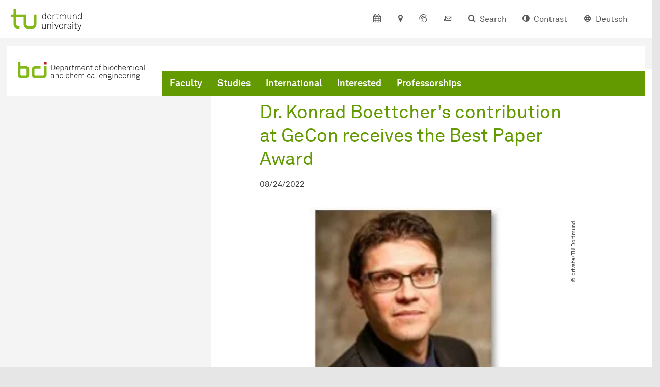

--- FILE ---
content_type: text/html; charset=utf-8
request_url: https://bci.tu-dortmund.de/en/details/beitrag-von-dr-konrad-boettcher-auf-der-gecon-mit-dem-best-paper-award-praemiert-23259/?tabindex=1&cHash=41333100bf2f6e2660ada531186e20ce
body_size: 18354
content:
<!DOCTYPE html>
<html dir="ltr" lang="en" class="no-js">
<head>

<meta charset="utf-8">
<!-- 
	TYPO3 CMS supported by mehrwert - https://www.mehrwert.de/

	This website is powered by TYPO3 - inspiring people to share!
	TYPO3 is a free open source Content Management Framework initially created by Kasper Skaarhoj and licensed under GNU/GPL.
	TYPO3 is copyright 1998-2026 of Kasper Skaarhoj. Extensions are copyright of their respective owners.
	Information and contribution at https://typo3.org/
-->



<title>Dr. Konrad Boettcher&#039;s contribution at GeCon receives the Best Paper Award - BCI - TU Dortmund</title>
<meta http-equiv="x-ua-compatible" content="IE=edge" />
<meta name="generator" content="TYPO3 CMS" />
<meta name="viewport" content="width=device-width, initial-scale=1" />
<meta name="description" content="The paper by Marcus Soll from Nordakademie and Konrad Boettcher from the working group Apparate Design, BCI entitled &amp;quot;Expected Learning Outcomes by Industry for Laboratory Experiments at Universities&amp;quot; was selected as the best paper and received the Best Paper Award." />
<meta name="robots" content="index,follow" />
<meta name="author" content="TU Dortmund" />
<meta property="og:description" content="The paper by Marcus Soll from Nordakademie and Konrad Boettcher from the working group Apparate Design, BCI entitled &amp;quot;Expected Learning Outcomes by Industry for Laboratory Experiments at Universities&amp;quot; was selected as the best paper and received the Best Paper Award." />
<meta property="og:type" content="article" />
<meta property="og:title" content="Dr. Konrad Boettcher&amp;#039;s contribution at GeCon receives the Best Paper Award" />
<meta property="og:site_name" content="TU Dortmund" />
<meta property="og:image" content="https://bci.tu-dortmund.de/storages/bci/_processed_/9/f/csm_2022_boettcher_news_8a3b702cef.jpg" />
<meta name="twitter:card" content="summary" />
<meta name="twitter:title" content="Dr. Konrad Boettcher&amp;#039;s contribution at GeCon receives the Best Paper Award" />
<meta name="twitter:description" content="The paper by Marcus Soll from Nordakademie and Konrad Boettcher from the working group Apparate Design, BCI entitled &amp;quot;Expected Learning Outcomes by Industry for Laboratory Experiments at Universities&amp;quot; was selected as the best paper and received the Best Paper Award." />
<meta name="apple-mobile-web-app-capable" content="no" />
<meta name="format-detection" content="telephone=no" />
<meta name="revisit-after" content="10 days" />


<link rel="stylesheet" href="/typo3temp/assets/compressed/merged-b5c294cdf6aa677b53cf46afebe66dea-b6e1e1d4992b6c3dd9bf6081e536d9f7.css?1764087063" media="all">






<script type="text/javascript">
        var html = document.getElementsByTagName('html')[0];
        html.setAttribute('class', 'js');
    </script>


        
    



    <meta name="msapplication-square70x70logo" content="/storages/bci/_processed_/4/9/csm_bci_Favicon_transparent_eb583a425f.png">
    <meta name="msapplication-square150x150logo" content="/storages/bci/_processed_/4/9/csm_bci_Favicon_transparent_e7b2f88ddd.png">
    <meta name="msapplication-square310x310logo" content="/storages/bci/_processed_/4/9/csm_bci_Favicon_transparent_cd72fefc2c.png">
    <meta name="msapplication-TileImage" content="/storages/bci/_processed_/4/9/csm_bci_Favicon_transparent_d0129235ed.png">
    <link rel="apple-touch-icon-precomposed" href="/storages/bci/_processed_/4/9/csm_bci_Favicon_transparent_31c100f917.png">
    <link rel="apple-touch-icon-precomposed" sizes="57x57" href="/storages/bci/_processed_/4/9/csm_bci_Favicon_transparent_db1f7f00a3.png">
    <link rel="apple-touch-icon-precomposed" sizes="60x60" href="/storages/bci/_processed_/4/9/csm_bci_Favicon_transparent_e004e8b555.png">
    <link rel="apple-touch-icon-precomposed" sizes="76x76" href="/storages/bci/_processed_/4/9/csm_bci_Favicon_transparent_91f9eda3cf.png">
    <link rel="apple-touch-icon-precomposed" sizes="120x120" href="/storages/bci/_processed_/4/9/csm_bci_Favicon_transparent_6fb66295f0.png">
    <link rel="apple-touch-icon-precomposed" sizes="152x152" href="/storages/bci/_processed_/4/9/csm_bci_Favicon_transparent_b06cb116c1.png">
    <link rel="apple-touch-icon-precomposed" sizes="180x180" href="/storages/bci/_processed_/4/9/csm_bci_Favicon_transparent_31c100f917.png">
    <link rel="shortcut icon" href="/storages/bci/_processed_/4/9/csm_bci_Favicon_transparent_6e7d65cdfb.png">
    <link rel="icon" type="image/png" sizes="64x64" href="/storages/bci/_processed_/4/9/csm_bci_Favicon_transparent_afdd5dd959.png">




<link rel="canonical" href="https://bci.tu-dortmund.de/en/newsdetail/beitrag-von-dr-konrad-boettcher-auf-der-gecon-mit-dem-best-paper-award-praemiert-23259/?tabindex=1&amp;cHash=6aa6e9f714f71c7d75d9990f1f2a1ec2"/>

<link rel="alternate" hreflang="de" href="https://bci.tu-dortmund.de/details/beitrag-von-dr-konrad-boettcher-auf-der-gecon-mit-dem-best-paper-award-praemiert-23259/?tabindex=1&amp;cHash=41333100bf2f6e2660ada531186e20ce"/>
<link rel="alternate" hreflang="en" href="https://bci.tu-dortmund.de/en/details/beitrag-von-dr-konrad-boettcher-auf-der-gecon-mit-dem-best-paper-award-praemiert-23259/?tabindex=1&amp;cHash=41333100bf2f6e2660ada531186e20ce"/>
<link rel="alternate" hreflang="x-default" href="https://bci.tu-dortmund.de/details/beitrag-von-dr-konrad-boettcher-auf-der-gecon-mit-dem-best-paper-award-praemiert-23259/?tabindex=1&amp;cHash=41333100bf2f6e2660ada531186e20ce"/>
</head>
<body id="p25619" class="page-25619 pagelevel-1 language-1 backendlayout-pagets__subnavigation_left_4_rows layout-0 logo-variant-2" data-page-uid="25619">




<span id="top" tabindex="-1"></span>





<div class="accessible-jump-links">
    

    
        <a href="#breadcrumb" class="visually-hidden-focusable onfocus-top-left">
            To path indicator
        </a>
    

    

    
            <a href="#nav_container_brand" class="visually-hidden-focusable onfocus-top-left">
                To navigation
            </a>
        

    <a href="#quick-access" class="visually-hidden-focusable onfocus-top-left">
        To quick access
    </a>

    <a href="#footer" class="visually-hidden-focusable onfocus-top-left">
        To footer with other services
    </a>
</div>





<a href="#content" class="visually-hidden-focusable onfocus-top-left">
    To content
</a>





    <div class="c-header-branding" data-nosnippet>
        <div class="c-header-branding--mobile">
            <div class="parent-faculty">
                <a href="/en/">
                    
                            <img src="/storages/bci/w/bilder/logo_bci_englisch_1.svg" width="362" height="52" alt="" />
                        
                </a>
            </div>
        </div>
        
    </div>



    <nav class="c-quickaccess-bar c-quickaccess-bar--desktop">
        <div class="c-quickaccess-bar__left" data-nosnippet>
            <div class="site-logo logo">
                <a class="navbar-brand" href="https://www.tu-dortmund.de/en/">
                    <span class="visually-hidden">To the home page</span>
                    <img alt="Technische Universität Dortmund" src="/typo3conf/ext/tudo_base/Resources/Public/Images/tu-dortmund-logo-claim-en.svg" width="338" height="55" />
                </a>
            </div>
        </div>
        <div class="c-quickaccess-bar__center" data-nosnippet>
            
                <nav id="quick-access" class="c-quickaccess-bar__navigation">
                    
                        


        <a title="Calendar"
           href="#quickaccess-content-calendar"
           class="c-quickaccess-bar__anchor toggle-offcanvas js-toggle-meta-flyout"
           aria-expanded="false"
           aria-controls="quickaccess-content-calendar"
           tabindex="0">
            <span class="c-quickaccess-bar-anchor__icon quickaccess-calendar" aria-hidden="true"></span>
            <span class="c-quickaccess-bar-anchor__text">Calendar</span>
        </a>
    



                    
                    
                        


        <section
            id="quickaccess-content-calendar"
            class="c-quickaccess-bar__content c-quickaccess-bar__content--hidden"
            tabindex="-1">
            <div class="c-quickaccess-bar__content--calendar">
                <h3>Calendar</h3>
                

<div class="news-list">
    
</div>




    <a class="btn btn-primary icon-btn mb-4" href="/en/faculty/events/">
        <span class="btntxt">
            To event list
        </span>
        <span class="icon" aria-hidden="true"></span>
    </a>




                <a href="#" class="c-quickaccess-bar-content__icon icon-close" tabindex="0">
                    <span class="icon" aria-hidden="true"></span>
                    <span class="visually-hidden">Close Meta-Navigation</span>
                </a>
            </div>
        </section>
    



                    
                    
                    
                    
                        


        <a title="Location &amp; approach"
           href="#quickaccess-content-directions"
           class="c-quickaccess-bar__anchor toggle-offcanvas js-toggle-meta-flyout"
           aria-expanded="false"
           aria-controls="quickaccess-content-directions"
           tabindex="0">
            <span class="c-quickaccess-bar-anchor__icon quickaccess-directions" aria-hidden="true"></span>
            <span class="c-quickaccess-bar-anchor__text">Location &amp; approach</span>
        </a>
    



                    
                    
                        


        

<section
    id="quickaccess-content-directions"
    class="c-quickaccess-bar__content c-quickaccess-bar__content--hidden"
    tabindex="-1"
>
    <h3 class="ml-3">Location &amp; approach</h3>

    <div class="row">
        
                <div class="col-md-8">
                    












        
        

                <div id="c" class="frame frame- frame-layout- frame-type- frame-space-before-none frame-space-after-none">
                    <div class="frame-container">
                        <div class="frame-inner">
                            
                            
                                



                            
                            
                                    
                                        



                                    
                                
                            
    

                            
                                



                            
                            
                                



                            
                        </div>
                    </div>
                </div>

            
    


                </div>
            
    </div>

    <a href="#" class="c-quickaccess-bar-content__icon icon-close" tabindex="0">
        <span class="icon" aria-hidden="true"></span>
        <span class="visually-hidden">Close Meta-Navigation</span>
    </a>
</section>



    



                    
                    
                    
                    
                        


        <a title="ServicePortal"
           class="c-quickaccess-bar__anchor toggle-offcanvas"
           href="https://service.tu-dortmund.de/en/home/"
           target="_blank"
           rel="noreferrer"
           tabindex="0">
            <span class="c-quickaccess-bar-anchor__icon quickaccess-service-portal" aria-hidden="true"></span>
            <span class="c-quickaccess-bar-anchor__text">ServicePortal</span>
        </a>
    



                    
                    
                        


        <a title="UniMail"
           class="c-quickaccess-bar__anchor toggle-offcanvas"
           href="https://webmail.tu-dortmund.de/"
           target="_blank"
           rel="noreferrer"
           tabindex="0">
            <span class="c-quickaccess-bar-anchor__icon quickaccess-unimail" aria-hidden="true"></span>
            <span class="c-quickaccess-bar-anchor__text">UniMail</span>
        </a>
    



                    
                </nav>
            
        </div>
        <div class="c-quickaccess-bar__right" data-nosnippet>
            
                
                    


        <a title="Search"
           href="#quickaccess-content-search"
           class="c-quickaccess-bar__anchor toggle-offcanvas js-toggle-meta-flyout"
           aria-expanded="false"
           aria-controls="quickaccess-content-search"
           tabindex="0">
            <span class="c-quickaccess-bar-anchor__icon quickaccess-search" aria-hidden="true"></span>
            <span class="c-quickaccess-bar-anchor__text">Search</span>
        </a>
    



                
                
                    


        

<section
    id="quickaccess-content-search"
    class="c-quickaccess-bar__content c-quickaccess-bar__content--hidden"
    tabindex="-1"
    role="search"
>
    <h3>Search</h3>

    <form class="search-form" action="/en/search/">
        <div class="container">
            <div class="row">
                <div class="col mb-4">
                    <div class="input-group">
                        <label for="sterm" class="visually-hidden">Search</label>
                        <input type="text" class="form-control" id="sterm" data-quickaccess-solr-q
                               placeholder="Search for name, ..." name="tx_solr[q]">
                        <div class="input-group-append">
                            <button class="btn btn-primary icon-btn icon-search no-txt" type="submit">
                                <span class="btntxt visually-hidden">Search</span>
                                <span class="icon" aria-hidden="true"></span>
                            </button>
                        </div>
                    </div>
                </div>
            </div>
        </div>
    </form>

    <form action="/en/people-search/">
        <div class="container">
            <div class="row">
                <input type="hidden" name="tx_tudoitmc_personsearch[q]" data-quickaccess-personsearch-q>
                <div class="col mb-4">
                    <div class="input-group">
                        <button class="btn btn-primary icon-btn" type="submit">
                            <span class="btntxt">People Search</span>
                            <span class="icon" aria-hidden="true"></span>
                        </button>
                    </div>
                </div>
            </div>
        </div>
    </form>

    <a href="#" class="c-quickaccess-bar-content__icon icon-close" tabindex="0">
        <span class="icon" aria-hidden="true"></span>
        <span class="visually-hidden">Close Meta-Navigation</span>
    </a>
</section>

    



                
            
            
                


        <a title="Contrast"
           class="c-quickaccess-bar__anchor toggle-offcanvas js-contrastswitch"
           href="">
            <span class="c-quickaccess-bar-anchor__icon quickaccess-contrastswitch" aria-hidden="true"></span>
            <span class="c-quickaccess-bar-anchor__text">Contrast</span>
        </a>
    



            
            
                
                    


        
            
                    
                        
                                
                                    
                                            
                                                    <a tabindex="0" class="c-quickaccess-bar__anchor toggle-offcanvas" href="/details/beitrag-von-dr-konrad-boettcher-auf-der-gecon-mit-dem-best-paper-award-praemiert-23259/?tabindex=1&amp;cHash=41333100bf2f6e2660ada531186e20ce">
                                                        <span class="c-quickaccess-bar-anchor__icon quickaccess-language quickaccess-language--de" aria-hidden="true"></span>
                                                        <span class="c-quickaccess-bar-anchor__text">Deutsch</span>
                                                    </a>
                                                
                                        
                                
                                    
                                            
                                        
                                
                            
                    
                        
                    
                
        
    



                
            
        </div>
    </nav>

    <nav class="c-quickaccess-bar c-quickaccess-bar-top c-quickaccess-bar--mobile">
        <div class="site-logo logo" data-nosnippet>
            <a class="navbar-brand" href="https://www.tu-dortmund.de/en/">
                <span class="visually-hidden">To the home page</span>
                <img alt="Technische Universität Dortmund" src="/typo3conf/ext/tudo_base/Resources/Public/Images/tu-dortmund-logo-claim-en.svg" width="338" height="55" />
            </a>
        </div>
        <div class="c-quickaccess-bar-mobile__nosnippet-container" data-nosnippet>
            
                


        <a title="Contrast"
           class="c-quickaccess-bar__anchor toggle-offcanvas js-contrastswitch"
           href="">
            <span class="c-quickaccess-bar-anchor__icon quickaccess-contrastswitch" aria-hidden="true"></span>
            <span class="c-quickaccess-bar-anchor__text">Contrast</span>
        </a>
    



            
            
                
                    


        
            
                    
                        
                                
                                    
                                            
                                                    <a tabindex="0" class="c-quickaccess-bar__anchor toggle-offcanvas" href="/details/beitrag-von-dr-konrad-boettcher-auf-der-gecon-mit-dem-best-paper-award-praemiert-23259/?tabindex=1&amp;cHash=41333100bf2f6e2660ada531186e20ce">
                                                        <span class="c-quickaccess-bar-anchor__icon quickaccess-language quickaccess-language--de" aria-hidden="true"></span>
                                                        <span class="c-quickaccess-bar-anchor__text">Deutsch</span>
                                                    </a>
                                                
                                        
                                
                                    
                                            
                                        
                                
                            
                    
                        
                    
                
        
    



                
            
        </div>
    </nav>

    
        <nav class="c-quickaccess-bar c-quickaccess-bar-bottom c-quickaccess-bar--mobile">
            <div class="c-quickaccess-bar__bottom" data-nosnippet>
                <div class="c-quickaccess-bar-bottom__hamburger">
                    <div class="icon-hamburger">
                        <span class="icon" aria-hidden="true"></span>
                    </div>
                </div>

                <nav id="quick-access" class="c-quickaccess-bar__navigation">
                    <div class="c-quickaccess-bar-bottom__items">
                        
                            


        <a title="Search"
           href="#quickaccess-content-search"
           class="c-quickaccess-bar__anchor toggle-offcanvas js-toggle-meta-flyout"
           aria-expanded="false"
           aria-controls="quickaccess-content-search"
           tabindex="0">
            <span class="c-quickaccess-bar-anchor__icon quickaccess-search" aria-hidden="true"></span>
            <span class="c-quickaccess-bar-anchor__text">Search</span>
        </a>
    



                        
                        
                            


        

<section
    id="quickaccess-content-search"
    class="c-quickaccess-bar__content c-quickaccess-bar__content--hidden"
    tabindex="-1"
    role="search"
>
    <h3>Search</h3>

    <form class="search-form" action="/en/search/">
        <div class="container">
            <div class="row">
                <div class="col mb-4">
                    <div class="input-group">
                        <label for="sterm" class="visually-hidden">Search</label>
                        <input type="text" class="form-control" id="sterm" data-quickaccess-solr-q
                               placeholder="Search for name, ..." name="tx_solr[q]">
                        <div class="input-group-append">
                            <button class="btn btn-primary icon-btn icon-search no-txt" type="submit">
                                <span class="btntxt visually-hidden">Search</span>
                                <span class="icon" aria-hidden="true"></span>
                            </button>
                        </div>
                    </div>
                </div>
            </div>
        </div>
    </form>

    <form action="/en/people-search/">
        <div class="container">
            <div class="row">
                <input type="hidden" name="tx_tudoitmc_personsearch[q]" data-quickaccess-personsearch-q>
                <div class="col mb-4">
                    <div class="input-group">
                        <button class="btn btn-primary icon-btn" type="submit">
                            <span class="btntxt">People Search</span>
                            <span class="icon" aria-hidden="true"></span>
                        </button>
                    </div>
                </div>
            </div>
        </div>
    </form>

    <a href="#" class="c-quickaccess-bar-content__icon icon-close" tabindex="0">
        <span class="icon" aria-hidden="true"></span>
        <span class="visually-hidden">Close Meta-Navigation</span>
    </a>
</section>

    



                        
                        
                            


        <a title="Calendar"
           href="#quickaccess-content-calendar"
           class="c-quickaccess-bar__anchor toggle-offcanvas js-toggle-meta-flyout"
           aria-expanded="false"
           aria-controls="quickaccess-content-calendar"
           tabindex="0">
            <span class="c-quickaccess-bar-anchor__icon quickaccess-calendar" aria-hidden="true"></span>
            <span class="c-quickaccess-bar-anchor__text">Calendar</span>
        </a>
    



                        
                        
                            


        <section
            id="quickaccess-content-calendar"
            class="c-quickaccess-bar__content c-quickaccess-bar__content--hidden"
            tabindex="-1">
            <div class="c-quickaccess-bar__content--calendar">
                <h3>Calendar</h3>
                

<div class="news-list">
    
</div>




    <a class="btn btn-primary icon-btn mb-4" href="/en/faculty/events/">
        <span class="btntxt">
            To event list
        </span>
        <span class="icon" aria-hidden="true"></span>
    </a>




                <a href="#" class="c-quickaccess-bar-content__icon icon-close" tabindex="0">
                    <span class="icon" aria-hidden="true"></span>
                    <span class="visually-hidden">Close Meta-Navigation</span>
                </a>
            </div>
        </section>
    



                        
                        
                        
                        
                        
                        
                            


        <a title="Location &amp; approach"
           href="#quickaccess-content-directions"
           class="c-quickaccess-bar__anchor toggle-offcanvas js-toggle-meta-flyout"
           aria-expanded="false"
           aria-controls="quickaccess-content-directions"
           tabindex="0">
            <span class="c-quickaccess-bar-anchor__icon quickaccess-directions" aria-hidden="true"></span>
            <span class="c-quickaccess-bar-anchor__text">Location &amp; approach</span>
        </a>
    



                        
                        
                            


        

<section
    id="quickaccess-content-directions"
    class="c-quickaccess-bar__content c-quickaccess-bar__content--hidden"
    tabindex="-1"
>
    <h3 class="ml-3">Location &amp; approach</h3>

    <div class="row">
        
                <div class="col-md-8">
                    












        
        

                <div id="c" class="frame frame- frame-layout- frame-type- frame-space-before-none frame-space-after-none">
                    <div class="frame-container">
                        <div class="frame-inner">
                            
                            
                                



                            
                            
                                    
                                        



                                    
                                
                            
    

                            
                                



                            
                            
                                



                            
                        </div>
                    </div>
                </div>

            
    


                </div>
            
    </div>

    <a href="#" class="c-quickaccess-bar-content__icon icon-close" tabindex="0">
        <span class="icon" aria-hidden="true"></span>
        <span class="visually-hidden">Close Meta-Navigation</span>
    </a>
</section>



    



                        
                        
                            


        <a title="ServicePortal"
           class="c-quickaccess-bar__anchor toggle-offcanvas"
           href="https://service.tu-dortmund.de/en/home/"
           target="_blank"
           rel="noreferrer"
           tabindex="0">
            <span class="c-quickaccess-bar-anchor__icon quickaccess-service-portal" aria-hidden="true"></span>
            <span class="c-quickaccess-bar-anchor__text">ServicePortal</span>
        </a>
    



                        
                        
                            


        <a title="UniMail"
           class="c-quickaccess-bar__anchor toggle-offcanvas"
           href="https://webmail.tu-dortmund.de/"
           target="_blank"
           rel="noreferrer"
           tabindex="0">
            <span class="c-quickaccess-bar-anchor__icon quickaccess-unimail" aria-hidden="true"></span>
            <span class="c-quickaccess-bar-anchor__text">UniMail</span>
        </a>
    



                        
                    </div>
                </nav>
            </div>
        </nav>
    




<div class="wrapper">
    
    
    


    <header class="c-header">
        <div class="site-nav site-nav-main nav-main-overlay" data-nosnippet>
            <div id="nav_main" class="nav-main nav-main--offset-faculty">
                <div class="c-navigation c-navigation--desktop">
                    
    <nav class="nav-main-inner navbar navbar-expand-lg" aria-label="Navigation overview">

        <div class="site-logo logo site-logo-faculty site-logo-faculty-text-only">
            <a class="navbar-brand" href="/en/">
                <span class="visually-hidden">To the home page</span>
                
                        <img data-no-inject="" src="/storages/bci/w/bilder/logo_bci_englisch_1.svg" width="292" height="42" alt="" />
                    
            </a>
        </div>

        <div class="header-navigation-bar" id="navbar_supported_content">
            
                    
    <div id="nav_container_brand" class="nav-container" tabindex="-1">
        


    <ul class="nav navbar-nav navbar-main menu menu--brand menu--level-1" data-header="navigation">
        
            
        <li class="nav-item nav-item--level-1  dropdown has-sub-navigation"
            data-page-uid="25607">
            
                    
    <a class="nav-link dropdown-toggle"
       data-bs-toggle="dropdown" aria-haspopup="true" aria-expanded="false" data-bs-target="#university-dropdown-25607"
       href="/en/faculty/" >
    Faculty
    </a>

    <div class="dropdown-container dropdown-container--offset" id="university-dropdown-25607">
        <div class="dropdown-menu">
            <div class="dropdown-menu__content">
                <div class="teaser">
                    <div class="teaser__image">
                        
                            
                                
                                
                                
                                

                                
                                        <picture><source srcset="/storages/bci/_processed_/8/8/csm_MT-Faculty-32_7786f2346a.jpg 1x, /storages/bci/_processed_/8/8/csm_MT-Faculty-32_e611468497.jpg 2x, /storages/bci/_processed_/8/8/csm_MT-Faculty-32_83d53faa70.jpg 3x" media="(min-width: 1024px), (min-width: 576px) and (max-width: 1023px), (max-width: 575px)" /><img src="/storages/bci/_processed_/8/8/csm_MT-Faculty-32_7786f2346a.jpg" alt="" class="img-fluid" loading="eager" width="292" height="438" /></picture>
                                    
                            
                        
                    </div>
                    <div class="teaser__text">
                        <p>
                            
                        </p>
                    </div>
                </div>
            </div>

            <div class="dropdown-menu__menu">
                <ul class="menu menu--level-2">
                    <li class="nav-item nav-item--level-2">
                        <a class="nav-link nav-link--level-2-title"
                           href="/en/faculty/" >
                            Faculty
                        </a>
                    </li>
                    
                        
                                <li class="nav-item nav-item--level-2  ">
                                    
                                            <div class="nav-link-container">
                                                <a class="nav-link"
                                                   href="/en/faculty/deanery/" >
                                                Deanery
                                                </a>

                                                <a href="#"
                                                   class="nav-link menu-toggle btn icon-btn no-txt icon-angle-right"
                                                   data-bs-toggle="menu-25614"
                                                   aria-haspopup="true"
                                                   aria-expanded="false"
                                                   aria-controls="menu-25614">
                                                    <span class="icon" aria-hidden="true"></span>
                                                    <span class="visually-hidden">
                                                        Show submenu for “Deanery“
                                                    </span>
                                                </a>
                                            </div>

                                            <ul id="menu-25614" class="menu menu--level-3">
                                                
                                                    
                                                            <li class="nav-item nav-item--level-3  ">
                                                                
                                                                        <div class="nav-link-container">
                                                                            <a class="nav-link"
                                                                               href="/en/faculty/deanery/team/" >
                                                                            Team
                                                                            </a>

                                                                            <a href="#"
                                                                               class="nav-link menu-toggle btn icon-btn no-txt icon-angle-right"
                                                                               data-toggle="menu-26751"
                                                                               aria-haspopup="true"
                                                                               aria-expanded="false"
                                                                               aria-controls="menu-26751">
                                                                                <span class="icon" aria-hidden="true"></span>
                                                                                <span class="visually-hidden">
                                                                                    Show submenu for “Team“
                                                                                </span>
                                                                            </a>
                                                                        </div>

                                                                        <ul id="menu-26751" class="menu menu--level-4">
                                                                            
                                                                                
                                                                                        <li class="nav-item nav-item--level-4  ">
                                                                                            <a class="nav-link"
                                                                                               href="/en/faculty/deanery/team/dean/" >
                                                                                            Dean
                                                                                            </a>
                                                                                        </li>
                                                                                    
                                                                            
                                                                                
                                                                                        <li class="nav-item nav-item--level-4  ">
                                                                                            <a class="nav-link"
                                                                                               href="/en/faculty/deanery/team/vice-dean-for-budget/" >
                                                                                            Vice Dean for Budget
                                                                                            </a>
                                                                                        </li>
                                                                                    
                                                                            
                                                                                
                                                                                        <li class="nav-item nav-item--level-4  ">
                                                                                            <a class="nav-link"
                                                                                               href="/en/faculty/deanery/team/vice-dean-for-studies/" >
                                                                                            Vice Dean for Studies
                                                                                            </a>
                                                                                        </li>
                                                                                    
                                                                            
                                                                                
                                                                                        <li class="nav-item nav-item--level-4  ">
                                                                                            <a class="nav-link"
                                                                                               href="/en/faculty/deanery/team/deans-assistant/" >
                                                                                            Deans Assistant
                                                                                            </a>
                                                                                        </li>
                                                                                    
                                                                            
                                                                                
                                                                                        <li class="nav-item nav-item--level-4  ">
                                                                                            <a class="nav-link"
                                                                                               href="/en/faculty/deanery/team/executive-director/" >
                                                                                            Executive Director
                                                                                            </a>
                                                                                        </li>
                                                                                    
                                                                            
                                                                                
                                                                                        <li class="nav-item nav-item--level-4  ">
                                                                                            <a class="nav-link"
                                                                                               href="/en/faculty/deanery/team/administration-assistant/" >
                                                                                            Controlling &amp; Finance
                                                                                            </a>
                                                                                        </li>
                                                                                    
                                                                            
                                                                                
                                                                                        <li class="nav-item nav-item--level-4  ">
                                                                                            <a class="nav-link"
                                                                                               href="/en/faculty/deanery/team/academic-coordinator/" >
                                                                                            Academic Coordinator
                                                                                            </a>
                                                                                        </li>
                                                                                    
                                                                            
                                                                                
                                                                                        <li class="nav-item nav-item--level-4  ">
                                                                                            <a class="nav-link"
                                                                                               href="/en/faculty/deanery/team/academic-coordinators-assistant/" >
                                                                                            Academic Coordinators Assistant
                                                                                            </a>
                                                                                        </li>
                                                                                    
                                                                            
                                                                        </ul>
                                                                    
                                                            </li>
                                                        
                                                
                                                    
                                                            <li class="nav-item nav-item--level-3  ">
                                                                
                                                                        <a class="nav-link"
                                                                           href="/en/faculty/deanery/directions/" >
                                                                        Directions
                                                                        </a>
                                                                    
                                                            </li>
                                                        
                                                
                                                    
                                                            <li class="nav-item nav-item--level-3  ">
                                                                
                                                                        <a class="nav-link"
                                                                           href="/en/faculty/deanery/contact/" >
                                                                        Contact
                                                                        </a>
                                                                    
                                                            </li>
                                                        
                                                
                                            </ul>
                                        
                                </li>
                            
                    
                        
                                <li class="nav-item nav-item--level-2  ">
                                    
                                            <div class="nav-link-container">
                                                <a class="nav-link"
                                                   href="/en/faculty/commitees/" >
                                                Commitees
                                                </a>

                                                <a href="#"
                                                   class="nav-link menu-toggle btn icon-btn no-txt icon-angle-right"
                                                   data-bs-toggle="menu-25617"
                                                   aria-haspopup="true"
                                                   aria-expanded="false"
                                                   aria-controls="menu-25617">
                                                    <span class="icon" aria-hidden="true"></span>
                                                    <span class="visually-hidden">
                                                        Show submenu for “Commitees“
                                                    </span>
                                                </a>
                                            </div>

                                            <ul id="menu-25617" class="menu menu--level-3">
                                                
                                                    
                                                            <li class="nav-item nav-item--level-3  ">
                                                                
                                                                        <a class="nav-link"
                                                                           href="/en/faculty/commitees/faculty-council/" >
                                                                        Faculty Council
                                                                        </a>
                                                                    
                                                            </li>
                                                        
                                                
                                                    
                                                            <li class="nav-item nav-item--level-3  ">
                                                                
                                                                        <a class="nav-link"
                                                                           href="/en/faculty/commitees/budget-and-structure-commission/" >
                                                                        Budget and Structure Commission
                                                                        </a>
                                                                    
                                                            </li>
                                                        
                                                
                                                    
                                                            <li class="nav-item nav-item--level-3  ">
                                                                
                                                                        <a class="nav-link"
                                                                           href="/en/faculty/commitees/student-advisory-committee/" >
                                                                        Student Advisory Committee
                                                                        </a>
                                                                    
                                                            </li>
                                                        
                                                
                                                    
                                                            <li class="nav-item nav-item--level-3  ">
                                                                
                                                                        <a class="nav-link"
                                                                           href="/en/faculty/commitees/examination-board/" >
                                                                        Examination Board
                                                                        </a>
                                                                    
                                                            </li>
                                                        
                                                
                                                    
                                                            <li class="nav-item nav-item--level-3  ">
                                                                
                                                                        <a class="nav-link"
                                                                           href="/en/faculty/commitees/quality-improvement-commission/" >
                                                                        Quality Improvement Commission
                                                                        </a>
                                                                    
                                                            </li>
                                                        
                                                
                                                    
                                                            <li class="nav-item nav-item--level-3  ">
                                                                
                                                                        <a class="nav-link"
                                                                           href="/en/faculty/commitees/doctoral-commission/" >
                                                                        Doctoral Commission
                                                                        </a>
                                                                    
                                                            </li>
                                                        
                                                
                                                    
                                                            <li class="nav-item nav-item--level-3  ">
                                                                
                                                                        <a class="nav-link"
                                                                           href="/en/faculty/commitees/it-commission/" >
                                                                        IT-Commission
                                                                        </a>
                                                                    
                                                            </li>
                                                        
                                                
                                                    
                                                            <li class="nav-item nav-item--level-3  ">
                                                                
                                                                        <a class="nav-link"
                                                                           href="/en/faculty/commitees/statutes-committee/" >
                                                                        Statutes Committee
                                                                        </a>
                                                                    
                                                            </li>
                                                        
                                                
                                                    
                                                            <li class="nav-item nav-item--level-3  ">
                                                                
                                                                        <a class="nav-link"
                                                                           href="/en/faculty/commitees/equal-opportunities-officer/" >
                                                                        Equal Opportunities Officer
                                                                        </a>
                                                                    
                                                            </li>
                                                        
                                                
                                                    
                                                            <li class="nav-item nav-item--level-3  ">
                                                                
                                                                        <a class="nav-link"
                                                                           href="/en/faculty/commitees/international-affairs/" >
                                                                        International Affairs
                                                                        </a>
                                                                    
                                                            </li>
                                                        
                                                
                                                    
                                                            <li class="nav-item nav-item--level-3  ">
                                                                
                                                                        <a class="nav-link"
                                                                           href="/en/faculty/commitees/assistants-spokesperson/" >
                                                                        Assistants Spokesperson
                                                                        </a>
                                                                    
                                                            </li>
                                                        
                                                
                                            </ul>
                                        
                                </li>
                            
                    
                        
                                <li class="nav-item nav-item--level-2  ">
                                    
                                            <a class="nav-link"
                                               href="/en/faculty/news/" >
                                            News
                                            </a>
                                        
                                </li>
                            
                    
                        
                                <li class="nav-item nav-item--level-2  ">
                                    
                                            <a class="nav-link"
                                               href="/en/faculty/events/" >
                                            Events
                                            </a>
                                        
                                </li>
                            
                    
                        
                                <li class="nav-item nav-item--level-2  ">
                                    
                                            <a class="nav-link"
                                               href="/en/faculty/rbg/" >
                                            RBG
                                            </a>
                                        
                                </li>
                            
                    
                        
                                <li class="nav-item nav-item--level-2  ">
                                    
                                            <a class="nav-link"
                                               href="/en/faculty/alumni/newsletter/" >
                                            Newsletter
                                            </a>
                                        
                                </li>
                            
                    
                        
                                <li class="nav-item nav-item--level-2  ">
                                    
                                            <div class="nav-link-container">
                                                <a class="nav-link"
                                                   href="/en/faculty/alumni/" >
                                                Alumni
                                                </a>

                                                <a href="#"
                                                   class="nav-link menu-toggle btn icon-btn no-txt icon-angle-right"
                                                   data-bs-toggle="menu-25608"
                                                   aria-haspopup="true"
                                                   aria-expanded="false"
                                                   aria-controls="menu-25608">
                                                    <span class="icon" aria-hidden="true"></span>
                                                    <span class="visually-hidden">
                                                        Show submenu for “Alumni“
                                                    </span>
                                                </a>
                                            </div>

                                            <ul id="menu-25608" class="menu menu--level-3">
                                                
                                                    
                                                            <li class="nav-item nav-item--level-3  ">
                                                                
                                                                        <a class="nav-link"
                                                                           href="/en/faculty/alumni/mentoring/" >
                                                                        Mentoring
                                                                        </a>
                                                                    
                                                            </li>
                                                        
                                                
                                            </ul>
                                        
                                </li>
                            
                    
                </ul>
            </div>
        </div>
    </div>

    <a href="#" class="btn icon-btn no-txt sub-navigation-trigger d-lg-none">
        <span class="visually-hidden"> Show submenu for “Faculty“</span>
        <span class="icon" aria-hidden="true"></span>
    </a>

                
        </li>
    

            
        <li class="nav-item nav-item--level-1  dropdown has-sub-navigation"
            data-page-uid="25595">
            
                    
    <a class="nav-link dropdown-toggle"
       data-bs-toggle="dropdown" aria-haspopup="true" aria-expanded="false" data-bs-target="#university-dropdown-25595"
       href="/en/studies/" >
    Studies
    </a>

    <div class="dropdown-container dropdown-container--offset" id="university-dropdown-25595">
        <div class="dropdown-menu">
            <div class="dropdown-menu__content">
                <div class="teaser">
                    <div class="teaser__image">
                        
                            
                                
                                
                                
                                

                                
                                        <picture><source srcset="/storages/bci/_processed_/d/d/csm_Studium_MT_2f509ddedd.jpg 1x, /storages/bci/_processed_/d/d/csm_Studium_MT_c79e4edb25.jpg 2x, /storages/bci/_processed_/d/d/csm_Studium_MT_2b944f9be5.jpg 3x" media="(min-width: 1024px), (min-width: 576px) and (max-width: 1023px), (max-width: 575px)" /><img src="/storages/bci/_processed_/d/d/csm_Studium_MT_2f509ddedd.jpg" alt="" class="img-fluid" loading="eager" width="292" height="420" /></picture>
                                    
                            
                        
                    </div>
                    <div class="teaser__text">
                        <p>
                            
                        </p>
                    </div>
                </div>
            </div>

            <div class="dropdown-menu__menu">
                <ul class="menu menu--level-2">
                    <li class="nav-item nav-item--level-2">
                        <a class="nav-link nav-link--level-2-title"
                           href="/en/studies/" >
                            Studies
                        </a>
                    </li>
                    
                        
                                <li class="nav-item nav-item--level-2  ">
                                    
                                            <div class="nav-link-container">
                                                <a class="nav-link"
                                                   href="/en/studies/study-programmes/" >
                                                Study programmes
                                                </a>

                                                <a href="#"
                                                   class="nav-link menu-toggle btn icon-btn no-txt icon-angle-right"
                                                   data-bs-toggle="menu-25605"
                                                   aria-haspopup="true"
                                                   aria-expanded="false"
                                                   aria-controls="menu-25605">
                                                    <span class="icon" aria-hidden="true"></span>
                                                    <span class="visually-hidden">
                                                        Show submenu for “Study programmes“
                                                    </span>
                                                </a>
                                            </div>

                                            <ul id="menu-25605" class="menu menu--level-3">
                                                
                                                    
                                                            <li class="nav-item nav-item--level-3  ">
                                                                
                                                                        <div class="nav-link-container">
                                                                            <a class="nav-link"
                                                                               href="/en/studies/study-programmes/biochemical-engineering/" >
                                                                            Biochemical Engineering
                                                                            </a>

                                                                            <a href="#"
                                                                               class="nav-link menu-toggle btn icon-btn no-txt icon-angle-right"
                                                                               data-toggle="menu-25606"
                                                                               aria-haspopup="true"
                                                                               aria-expanded="false"
                                                                               aria-controls="menu-25606">
                                                                                <span class="icon" aria-hidden="true"></span>
                                                                                <span class="visually-hidden">
                                                                                    Show submenu for “Biochemical Engineering“
                                                                                </span>
                                                                            </a>
                                                                        </div>

                                                                        <ul id="menu-25606" class="menu menu--level-4">
                                                                            
                                                                                
                                                                                        <li class="nav-item nav-item--level-4  ">
                                                                                            <a class="nav-link"
                                                                                               href="/en/studies/study-programmes/biochemical-engineering/bachelor/" >
                                                                                            Bachelor
                                                                                            </a>
                                                                                        </li>
                                                                                    
                                                                            
                                                                                
                                                                                        <li class="nav-item nav-item--level-4  ">
                                                                                            <a class="nav-link"
                                                                                               href="/en/studies/study-programmes/biochemical-engineering/master/" >
                                                                                            Master
                                                                                            </a>
                                                                                        </li>
                                                                                    
                                                                            
                                                                        </ul>
                                                                    
                                                            </li>
                                                        
                                                
                                                    
                                                            <li class="nav-item nav-item--level-3  ">
                                                                
                                                                        <div class="nav-link-container">
                                                                            <a class="nav-link"
                                                                               href="/en/studies/study-programmes/biopharmaceutical-engineering/" >
                                                                            Biopharmaceutical Engineering
                                                                            </a>

                                                                            <a href="#"
                                                                               class="nav-link menu-toggle btn icon-btn no-txt icon-angle-right"
                                                                               data-toggle="menu-105510"
                                                                               aria-haspopup="true"
                                                                               aria-expanded="false"
                                                                               aria-controls="menu-105510">
                                                                                <span class="icon" aria-hidden="true"></span>
                                                                                <span class="visually-hidden">
                                                                                    Show submenu for “Biopharmaceutical Engineering“
                                                                                </span>
                                                                            </a>
                                                                        </div>

                                                                        <ul id="menu-105510" class="menu menu--level-4">
                                                                            
                                                                                
                                                                                        <li class="nav-item nav-item--level-4  ">
                                                                                            <a class="nav-link"
                                                                                               href="/en/studies/study-programmes/biopharmaceutical-engineering/requirements/" >
                                                                                            Requirements
                                                                                            </a>
                                                                                        </li>
                                                                                    
                                                                            
                                                                                
                                                                                        <li class="nav-item nav-item--level-4  ">
                                                                                            <a class="nav-link"
                                                                                               href="/en/studies/study-programmes/biopharmaceutical-engineering/course-layout/" >
                                                                                            Course Layout
                                                                                            </a>
                                                                                        </li>
                                                                                    
                                                                            
                                                                        </ul>
                                                                    
                                                            </li>
                                                        
                                                
                                                    
                                                            <li class="nav-item nav-item--level-3  ">
                                                                
                                                                        <div class="nav-link-container">
                                                                            <a class="nav-link"
                                                                               href="/en/studies/study-programmes/chemical-engineering/" >
                                                                            Chemical Engineering
                                                                            </a>

                                                                            <a href="#"
                                                                               class="nav-link menu-toggle btn icon-btn no-txt icon-angle-right"
                                                                               data-toggle="menu-26543"
                                                                               aria-haspopup="true"
                                                                               aria-expanded="false"
                                                                               aria-controls="menu-26543">
                                                                                <span class="icon" aria-hidden="true"></span>
                                                                                <span class="visually-hidden">
                                                                                    Show submenu for “Chemical Engineering“
                                                                                </span>
                                                                            </a>
                                                                        </div>

                                                                        <ul id="menu-26543" class="menu menu--level-4">
                                                                            
                                                                                
                                                                                        <li class="nav-item nav-item--level-4  ">
                                                                                            <a class="nav-link"
                                                                                               href="/en/studies/study-programmes/chemical-engineering/bachelor/" >
                                                                                            Bachelor
                                                                                            </a>
                                                                                        </li>
                                                                                    
                                                                            
                                                                                
                                                                                        <li class="nav-item nav-item--level-4  ">
                                                                                            <a class="nav-link"
                                                                                               href="/en/studies/study-programmes/chemical-engineering/master/" >
                                                                                            Master
                                                                                            </a>
                                                                                        </li>
                                                                                    
                                                                            
                                                                        </ul>
                                                                    
                                                            </li>
                                                        
                                                
                                                    
                                                            <li class="nav-item nav-item--level-3  ">
                                                                
                                                                        <div class="nav-link-container">
                                                                            <a class="nav-link"
                                                                               href="/en/studies/study-programmes/process-systems-engineering/" >
                                                                            Process Systems Engineering
                                                                            </a>

                                                                            <a href="#"
                                                                               class="nav-link menu-toggle btn icon-btn no-txt icon-angle-right"
                                                                               data-toggle="menu-26544"
                                                                               aria-haspopup="true"
                                                                               aria-expanded="false"
                                                                               aria-controls="menu-26544">
                                                                                <span class="icon" aria-hidden="true"></span>
                                                                                <span class="visually-hidden">
                                                                                    Show submenu for “Process Systems Engineering“
                                                                                </span>
                                                                            </a>
                                                                        </div>

                                                                        <ul id="menu-26544" class="menu menu--level-4">
                                                                            
                                                                                
                                                                                        <li class="nav-item nav-item--level-4  ">
                                                                                            <a class="nav-link"
                                                                                               href="/en/studies/study-programmes/process-systems-engineering/requirements/" >
                                                                                            Requirements
                                                                                            </a>
                                                                                        </li>
                                                                                    
                                                                            
                                                                                
                                                                                        <li class="nav-item nav-item--level-4  ">
                                                                                            <a class="nav-link"
                                                                                               href="/en/studies/study-programmes/process-systems-engineering/course-layout/" >
                                                                                            Course Layout
                                                                                            </a>
                                                                                        </li>
                                                                                    
                                                                            
                                                                        </ul>
                                                                    
                                                            </li>
                                                        
                                                
                                            </ul>
                                        
                                </li>
                            
                    
                        
                                <li class="nav-item nav-item--level-2  ">
                                    
                                            <a class="nav-link"
                                               href="/en/studies/consultation/" >
                                            Consultation
                                            </a>
                                        
                                </li>
                            
                    
                        
                                <li class="nav-item nav-item--level-2  ">
                                    
                                            <div class="nav-link-container">
                                                <a class="nav-link"
                                                   href="/en/studies/study-organisation/" >
                                                Study organisation
                                                </a>

                                                <a href="#"
                                                   class="nav-link menu-toggle btn icon-btn no-txt icon-angle-right"
                                                   data-bs-toggle="menu-25602"
                                                   aria-haspopup="true"
                                                   aria-expanded="false"
                                                   aria-controls="menu-25602">
                                                    <span class="icon" aria-hidden="true"></span>
                                                    <span class="visually-hidden">
                                                        Show submenu for “Study organisation“
                                                    </span>
                                                </a>
                                            </div>

                                            <ul id="menu-25602" class="menu menu--level-3">
                                                
                                                    
                                                            <li class="nav-item nav-item--level-3  ">
                                                                
                                                                        <a class="nav-link"
                                                                           href="/en/studies/study-organisation/timetables/" >
                                                                        Timetables
                                                                        </a>
                                                                    
                                                            </li>
                                                        
                                                
                                                    
                                                            <li class="nav-item nav-item--level-3  ">
                                                                
                                                                        <a class="nav-link"
                                                                           href="/en/studies/study-organisation/exam-schedule/" >
                                                                        Exam Schedule
                                                                        </a>
                                                                    
                                                            </li>
                                                        
                                                
                                                    
                                                            <li class="nav-item nav-item--level-3  ">
                                                                
                                                                        <a class="nav-link"
                                                                           href="/en/studies/study-organisation/scholarships/" >
                                                                        Scholarships
                                                                        </a>
                                                                    
                                                            </li>
                                                        
                                                
                                                    
                                                            <li class="nav-item nav-item--level-3  ">
                                                                
                                                                        <a class="nav-link"
                                                                           href="/en/studies/study-organisation/exam-regulations-and-legal-basis/" >
                                                                        Exam regulations and legal basis
                                                                        </a>
                                                                    
                                                            </li>
                                                        
                                                
                                                    
                                                            <li class="nav-item nav-item--level-3  ">
                                                                
                                                                        <a class="nav-link"
                                                                           href="/en/studies/study-organisation/module-handbook/" >
                                                                        Module handbook
                                                                        </a>
                                                                    
                                                            </li>
                                                        
                                                
                                            </ul>
                                        
                                </li>
                            
                    
                        
                                <li class="nav-item nav-item--level-2  ">
                                    
                                            <div class="nav-link-container">
                                                <a class="nav-link"
                                                   href="/en/studies/requirements/" >
                                                Requirements
                                                </a>

                                                <a href="#"
                                                   class="nav-link menu-toggle btn icon-btn no-txt icon-angle-right"
                                                   data-bs-toggle="menu-25601"
                                                   aria-haspopup="true"
                                                   aria-expanded="false"
                                                   aria-controls="menu-25601">
                                                    <span class="icon" aria-hidden="true"></span>
                                                    <span class="visually-hidden">
                                                        Show submenu for “Requirements“
                                                    </span>
                                                </a>
                                            </div>

                                            <ul id="menu-25601" class="menu menu--level-3">
                                                
                                                    
                                                            <li class="nav-item nav-item--level-3  ">
                                                                
                                                                        <a class="nav-link"
                                                                           href="/en/studies/requirements/introductory-program/" >
                                                                        Introductory Program
                                                                        </a>
                                                                    
                                                            </li>
                                                        
                                                
                                                    
                                                            <li class="nav-item nav-item--level-3  ">
                                                                
                                                                        <a class="nav-link"
                                                                           href="/en/studies/requirements/interdisciplinary-qualification/" >
                                                                        Interdisciplinary qualification
                                                                        </a>
                                                                    
                                                            </li>
                                                        
                                                
                                                    
                                                            <li class="nav-item nav-item--level-3  ">
                                                                
                                                                        <a class="nav-link"
                                                                           href="/en/studies/requirements/lab-work/" >
                                                                        Lab Work
                                                                        </a>
                                                                    
                                                            </li>
                                                        
                                                
                                                    
                                                            <li class="nav-item nav-item--level-3  ">
                                                                
                                                                        <a class="nav-link"
                                                                           href="/en/studies/requirements/design-project/" >
                                                                        Design Project
                                                                        </a>
                                                                    
                                                            </li>
                                                        
                                                
                                                    
                                                            <li class="nav-item nav-item--level-3  ">
                                                                
                                                                        <a class="nav-link"
                                                                           href="/en/studies/requirements/internship/" >
                                                                        Internship
                                                                        </a>
                                                                    
                                                            </li>
                                                        
                                                
                                                    
                                                            <li class="nav-item nav-item--level-3  ">
                                                                
                                                                        <a class="nav-link"
                                                                           href="/en/studies/requirements/bachelor-thesis/" >
                                                                        Bachelor Thesis
                                                                        </a>
                                                                    
                                                            </li>
                                                        
                                                
                                                    
                                                            <li class="nav-item nav-item--level-3  ">
                                                                
                                                                        <a class="nav-link"
                                                                           href="/en/studies/requirements/master-thesis/" >
                                                                        Master Thesis
                                                                        </a>
                                                                    
                                                            </li>
                                                        
                                                
                                            </ul>
                                        
                                </li>
                            
                    
                        
                                <li class="nav-item nav-item--level-2  ">
                                    
                                            <div class="nav-link-container">
                                                <a class="nav-link"
                                                   href="/en/studies/fachprojekte/" >
                                                Specialised projects
                                                </a>

                                                <a href="#"
                                                   class="nav-link menu-toggle btn icon-btn no-txt icon-angle-right"
                                                   data-bs-toggle="menu-46626"
                                                   aria-haspopup="true"
                                                   aria-expanded="false"
                                                   aria-controls="menu-46626">
                                                    <span class="icon" aria-hidden="true"></span>
                                                    <span class="visually-hidden">
                                                        Show submenu for “Specialised projects“
                                                    </span>
                                                </a>
                                            </div>

                                            <ul id="menu-46626" class="menu menu--level-3">
                                                
                                                    
                                                            <li class="nav-item nav-item--level-3  ">
                                                                
                                                                        <a class="nav-link"
                                                                           href="/en/studies/fachprojekte/engineering-meets-art/" >
                                                                        Engineering meets Art
                                                                        </a>
                                                                    
                                                            </li>
                                                        
                                                
                                                    
                                                            <li class="nav-item nav-item--level-3  ">
                                                                
                                                                        <a class="nav-link"
                                                                           href="/en/studies/fachprojekte/brau-ag/" >
                                                                        Brewing
                                                                        </a>
                                                                    
                                                            </li>
                                                        
                                                
                                                    
                                                            <li class="nav-item nav-item--level-3  ">
                                                                
                                                                        <a class="nav-link"
                                                                           href="/en/studies/fachprojekte/chemcar/" >
                                                                        ChemCar
                                                                        </a>
                                                                    
                                                            </li>
                                                        
                                                
                                                    
                                                            <li class="nav-item nav-item--level-3  ">
                                                                
                                                                        <a class="nav-link"
                                                                           href="/en/studies/fachprojekte/chemplant/" >
                                                                        ChemPLANT
                                                                        </a>
                                                                    
                                                            </li>
                                                        
                                                
                                                    
                                                            <li class="nav-item nav-item--level-3  ">
                                                                
                                                                        <a class="nav-link"
                                                                           href="/en/studies/fachprojekte/chemische-prozesse-in-fallstudien/" >
                                                                        Case studies of chemical processes
                                                                        </a>
                                                                    
                                                            </li>
                                                        
                                                
                                                    
                                                            <li class="nav-item nav-item--level-3  ">
                                                                
                                                                        <a class="nav-link"
                                                                           href="/en/studies/fachprojekte/manager-cup/" >
                                                                        Manager Cup
                                                                        </a>
                                                                    
                                                            </li>
                                                        
                                                
                                            </ul>
                                        
                                </li>
                            
                    
                        
                                <li class="nav-item nav-item--level-2  ">
                                    
                                            <a class="nav-link"
                                               href="/en/studies/jobstart/" >
                                            JobStart
                                            </a>
                                        
                                </li>
                            
                    
                        
                                <li class="nav-item nav-item--level-2  ">
                                    
                                            <a class="nav-link"
                                               href="/en/studies/phd/" >
                                            PhD
                                            </a>
                                        
                                </li>
                            
                    
                        
                                <li class="nav-item nav-item--level-2  ">
                                    
                                            <a class="nav-link"
                                               href="/en/studies/student-council/" >
                                            Student Council
                                            </a>
                                        
                                </li>
                            
                    
                        
                                <li class="nav-item nav-item--level-2  ">
                                    
                                            <div class="nav-link-container">
                                                <a class="nav-link"
                                                   href="/en/studies/quality/" >
                                                Quality
                                                </a>

                                                <a href="#"
                                                   class="nav-link menu-toggle btn icon-btn no-txt icon-angle-right"
                                                   data-bs-toggle="menu-25597"
                                                   aria-haspopup="true"
                                                   aria-expanded="false"
                                                   aria-controls="menu-25597">
                                                    <span class="icon" aria-hidden="true"></span>
                                                    <span class="visually-hidden">
                                                        Show submenu for “Quality“
                                                    </span>
                                                </a>
                                            </div>

                                            <ul id="menu-25597" class="menu menu--level-3">
                                                
                                                    
                                                            <li class="nav-item nav-item--level-3  ">
                                                                
                                                                        <a class="nav-link"
                                                                           href="/en/studies/quality/deans-list/" >
                                                                        Dean&#039;s List
                                                                        </a>
                                                                    
                                                            </li>
                                                        
                                                
                                                    
                                                            <li class="nav-item nav-item--level-3  ">
                                                                
                                                                        <a class="nav-link"
                                                                           href="/en/studies/quality/teaching-evaluation/" >
                                                                        Teaching Evaluation
                                                                        </a>
                                                                    
                                                            </li>
                                                        
                                                
                                                    
                                                            <li class="nav-item nav-item--level-3  ">
                                                                
                                                                        <a class="nav-link"
                                                                           href="/en/studies/quality/complaint-management/" >
                                                                        Complaint Management
                                                                        </a>
                                                                    
                                                            </li>
                                                        
                                                
                                                    
                                                            <li class="nav-item nav-item--level-3  ">
                                                                
                                                                        <a class="nav-link"
                                                                           href="/en/studies/quality/zehn-sterne-service/" >
                                                                        Zehn-Sterne-Service
                                                                        </a>
                                                                    
                                                            </li>
                                                        
                                                
                                                    
                                                            <li class="nav-item nav-item--level-3  ">
                                                                
                                                                        <a class="nav-link"
                                                                           href="/en/studies/quality/quality-enhancement/" >
                                                                        Quality Enhancement
                                                                        </a>
                                                                    
                                                            </li>
                                                        
                                                
                                            </ul>
                                        
                                </li>
                            
                    
                </ul>
            </div>
        </div>
    </div>

    <a href="#" class="btn icon-btn no-txt sub-navigation-trigger d-lg-none">
        <span class="visually-hidden"> Show submenu for “Studies“</span>
        <span class="icon" aria-hidden="true"></span>
    </a>

                
        </li>
    

            
        <li class="nav-item nav-item--level-1  dropdown has-sub-navigation"
            data-page-uid="110209">
            
                    
    <a class="nav-link dropdown-toggle"
       data-bs-toggle="dropdown" aria-haspopup="true" aria-expanded="false" data-bs-target="#university-dropdown-110209"
       href="/en/international/" >
    International
    </a>

    <div class="dropdown-container dropdown-container--offset" id="university-dropdown-110209">
        <div class="dropdown-menu">
            <div class="dropdown-menu__content">
                <div class="teaser">
                    <div class="teaser__image">
                        
                            
                        
                    </div>
                    <div class="teaser__text">
                        <p>
                            
                        </p>
                    </div>
                </div>
            </div>

            <div class="dropdown-menu__menu">
                <ul class="menu menu--level-2">
                    <li class="nav-item nav-item--level-2">
                        <a class="nav-link nav-link--level-2-title"
                           href="/en/international/" >
                            International
                        </a>
                    </li>
                    
                        
                                <li class="nav-item nav-item--level-2  ">
                                    
                                            <div class="nav-link-container">
                                                <a class="nav-link"
                                                   href="/en/international/incomings/" >
                                                Incomings
                                                </a>

                                                <a href="#"
                                                   class="nav-link menu-toggle btn icon-btn no-txt icon-angle-right"
                                                   data-bs-toggle="menu-110214"
                                                   aria-haspopup="true"
                                                   aria-expanded="false"
                                                   aria-controls="menu-110214">
                                                    <span class="icon" aria-hidden="true"></span>
                                                    <span class="visually-hidden">
                                                        Show submenu for “Incomings“
                                                    </span>
                                                </a>
                                            </div>

                                            <ul id="menu-110214" class="menu menu--level-3">
                                                
                                                    
                                                            <li class="nav-item nav-item--level-3  ">
                                                                
                                                                        <a class="nav-link"
                                                                           href="/en/internationales/incomings/english-courses/" >
                                                                        English courses
                                                                        </a>
                                                                    
                                                            </li>
                                                        
                                                
                                                    
                                                            <li class="nav-item nav-item--level-3  ">
                                                                
                                                                        <a class="nav-link"
                                                                           href="/en/internationales/incomings/degree-seeking-students/" >
                                                                        Degree-seeking students
                                                                        </a>
                                                                    
                                                            </li>
                                                        
                                                
                                                    
                                                            <li class="nav-item nav-item--level-3  ">
                                                                
                                                                        <a class="nav-link"
                                                                           href="/en/internationales/incomings/international-summer-program/" >
                                                                        International Summer Program
                                                                        </a>
                                                                    
                                                            </li>
                                                        
                                                
                                                    
                                                            <li class="nav-item nav-item--level-3  ">
                                                                
                                                                        <a class="nav-link"
                                                                           href="/en/internationales/incomings/erasmus/" >
                                                                        Erasmus+
                                                                        </a>
                                                                    
                                                            </li>
                                                        
                                                
                                            </ul>
                                        
                                </li>
                            
                    
                        
                                <li class="nav-item nav-item--level-2  ">
                                    
                                            <div class="nav-link-container">
                                                <a class="nav-link"
                                                   href="/en/international/outgoings/" >
                                                Outgoings
                                                </a>

                                                <a href="#"
                                                   class="nav-link menu-toggle btn icon-btn no-txt icon-angle-right"
                                                   data-bs-toggle="menu-110215"
                                                   aria-haspopup="true"
                                                   aria-expanded="false"
                                                   aria-controls="menu-110215">
                                                    <span class="icon" aria-hidden="true"></span>
                                                    <span class="visually-hidden">
                                                        Show submenu for “Outgoings“
                                                    </span>
                                                </a>
                                            </div>

                                            <ul id="menu-110215" class="menu menu--level-3">
                                                
                                                    
                                                            <li class="nav-item nav-item--level-3  ">
                                                                
                                                                        <a class="nav-link"
                                                                           href="/en/international/outgoings/cooperations/" >
                                                                        Cooperations
                                                                        </a>
                                                                    
                                                            </li>
                                                        
                                                
                                                    
                                                            <li class="nav-item nav-item--level-3  ">
                                                                
                                                                        <a class="nav-link"
                                                                           href="/en/international/outgoings/oversea-exchange/" >
                                                                        Oversea Exchange
                                                                        </a>
                                                                    
                                                            </li>
                                                        
                                                
                                                    
                                                            <li class="nav-item nav-item--level-3  ">
                                                                
                                                                        <a class="nav-link"
                                                                           href="/en/international/outgoings/internships-abroad/" >
                                                                        Internships abroad
                                                                        </a>
                                                                    
                                                            </li>
                                                        
                                                
                                                    
                                                            <li class="nav-item nav-item--level-3  ">
                                                                
                                                                        <a class="nav-link"
                                                                           href="/en/international/outgoings/scholarships/" >
                                                                        Scholarships
                                                                        </a>
                                                                    
                                                            </li>
                                                        
                                                
                                            </ul>
                                        
                                </li>
                            
                    
                        
                                <li class="nav-item nav-item--level-2  ">
                                    
                                            <div class="nav-link-container">
                                                <a class="nav-link"
                                                   href="/en/international/internationalization-at-home/" >
                                                Internationalization at home
                                                </a>

                                                <a href="#"
                                                   class="nav-link menu-toggle btn icon-btn no-txt icon-angle-right"
                                                   data-bs-toggle="menu-110216"
                                                   aria-haspopup="true"
                                                   aria-expanded="false"
                                                   aria-controls="menu-110216">
                                                    <span class="icon" aria-hidden="true"></span>
                                                    <span class="visually-hidden">
                                                        Show submenu for “Internationalization at home“
                                                    </span>
                                                </a>
                                            </div>

                                            <ul id="menu-110216" class="menu menu--level-3">
                                                
                                                    
                                                            <li class="nav-item nav-item--level-3  ">
                                                                
                                                                        <a class="nav-link"
                                                                           href="/en/international/internationalization-at-home/language-courses/" >
                                                                        Language courses
                                                                        </a>
                                                                    
                                                            </li>
                                                        
                                                
                                                    
                                                            <li class="nav-item nav-item--level-3  ">
                                                                
                                                                        <a class="nav-link"
                                                                           href="/en/international/internationalization-at-home/international-studies-certificate/" >
                                                                        Studium International Certificate
                                                                        </a>
                                                                    
                                                            </li>
                                                        
                                                
                                            </ul>
                                        
                                </li>
                            
                    
                </ul>
            </div>
        </div>
    </div>

    <a href="#" class="btn icon-btn no-txt sub-navigation-trigger d-lg-none">
        <span class="visually-hidden"> Show submenu for “International“</span>
        <span class="icon" aria-hidden="true"></span>
    </a>

                
        </li>
    

            
        <li class="nav-item nav-item--level-1  dropdown has-sub-navigation"
            data-page-uid="25586">
            
                    
    <a class="nav-link dropdown-toggle"
       data-bs-toggle="dropdown" aria-haspopup="true" aria-expanded="false" data-bs-target="#university-dropdown-25586"
       href="/en/interested/" >
    Interested
    </a>

    <div class="dropdown-container dropdown-container--offset" id="university-dropdown-25586">
        <div class="dropdown-menu">
            <div class="dropdown-menu__content">
                <div class="teaser">
                    <div class="teaser__image">
                        
                            
                                
                                
                                
                                

                                
                                        <picture><source srcset="/storages/bci/_processed_/8/9/csm_MT-Interested_ef1efbf413.jpg 1x, /storages/bci/_processed_/8/9/csm_MT-Interested_e89a6e72b4.jpg 2x, /storages/bci/_processed_/8/9/csm_MT-Interested_b38abf6e52.jpg 3x" media="(min-width: 1024px), (min-width: 576px) and (max-width: 1023px), (max-width: 575px)" /><img src="/storages/bci/_processed_/8/9/csm_MT-Interested_ef1efbf413.jpg" alt="" class="img-fluid" loading="eager" width="292" height="439" /></picture>
                                    
                            
                        
                    </div>
                    <div class="teaser__text">
                        <p>
                            
                        </p>
                    </div>
                </div>
            </div>

            <div class="dropdown-menu__menu">
                <ul class="menu menu--level-2">
                    <li class="nav-item nav-item--level-2">
                        <a class="nav-link nav-link--level-2-title"
                           href="/en/interested/" >
                            Interested
                        </a>
                    </li>
                    
                        
                                <li class="nav-item nav-item--level-2  ">
                                    
                                            <div class="nav-link-container">
                                                <a class="nav-link"
                                                   href="/en/interested/curious/" >
                                                Curious
                                                </a>

                                                <a href="#"
                                                   class="nav-link menu-toggle btn icon-btn no-txt icon-angle-right"
                                                   data-bs-toggle="menu-27389"
                                                   aria-haspopup="true"
                                                   aria-expanded="false"
                                                   aria-controls="menu-27389">
                                                    <span class="icon" aria-hidden="true"></span>
                                                    <span class="visually-hidden">
                                                        Show submenu for “Curious“
                                                    </span>
                                                </a>
                                            </div>

                                            <ul id="menu-27389" class="menu menu--level-3">
                                                
                                                    
                                                            <li class="nav-item nav-item--level-3  ">
                                                                
                                                                        <div class="nav-link-container">
                                                                            <a class="nav-link"
                                                                               href="/en/interested/curious/informative-events/" >
                                                                            Informative Events
                                                                            </a>

                                                                            <a href="#"
                                                                               class="nav-link menu-toggle btn icon-btn no-txt icon-angle-right"
                                                                               data-toggle="menu-25592"
                                                                               aria-haspopup="true"
                                                                               aria-expanded="false"
                                                                               aria-controls="menu-25592">
                                                                                <span class="icon" aria-hidden="true"></span>
                                                                                <span class="visually-hidden">
                                                                                    Show submenu for “Informative Events“
                                                                                </span>
                                                                            </a>
                                                                        </div>

                                                                        <ul id="menu-25592" class="menu menu--level-4">
                                                                            
                                                                                
                                                                                        <li class="nav-item nav-item--level-4  ">
                                                                                            <a class="nav-link"
                                                                                               href="/en/interested/curious/informative-events/abi-and-then/" >
                                                                                            ABI and then?
                                                                                            </a>
                                                                                        </li>
                                                                                    
                                                                            
                                                                                
                                                                                        <li class="nav-item nav-item--level-4  ">
                                                                                            <a class="nav-link"
                                                                                               href="/en/interested/curious/informative-events/dortmund-university-days/" >
                                                                                            Dortmund University Days
                                                                                            </a>
                                                                                        </li>
                                                                                    
                                                                            
                                                                                
                                                                                        <li class="nav-item nav-item--level-4  ">
                                                                                            <a class="nav-link"
                                                                                               href="/en/interested/curious/informative-events/night-of-counseling/" >
                                                                                            Night of counseling
                                                                                            </a>
                                                                                        </li>
                                                                                    
                                                                            
                                                                                
                                                                                        <li class="nav-item nav-item--level-4  ">
                                                                                            <a class="nav-link"
                                                                                               href="/en/interested/curious/informative-events/taster-university/" >
                                                                                            get a taste of uni
                                                                                            </a>
                                                                                        </li>
                                                                                    
                                                                            
                                                                                
                                                                                        <li class="nav-item nav-item--level-4  ">
                                                                                            <a class="nav-link"
                                                                                               href="/en/interested/curious/informative-events/open-day/" >
                                                                                            Open house
                                                                                            </a>
                                                                                        </li>
                                                                                    
                                                                            
                                                                                
                                                                                        <li class="nav-item nav-item--level-4  ">
                                                                                            <a class="nav-link"
                                                                                               href="/en/interested/curious/informative-events/workshops/" >
                                                                                            Workshops
                                                                                            </a>
                                                                                        </li>
                                                                                    
                                                                            
                                                                        </ul>
                                                                    
                                                            </li>
                                                        
                                                
                                                    
                                                            <li class="nav-item nav-item--level-3  ">
                                                                
                                                                        <a class="nav-link"
                                                                           href="/en/interested/curious/program-of-study-1/" >
                                                                        Program of Study
                                                                        </a>
                                                                    
                                                            </li>
                                                        
                                                
                                                    
                                                            <li class="nav-item nav-item--level-3  ">
                                                                
                                                                        <a class="nav-link"
                                                                           href="/en/interested/curious/self-assessment/" >
                                                                        Self Assessment
                                                                        </a>
                                                                    
                                                            </li>
                                                        
                                                
                                                    
                                                            <li class="nav-item nav-item--level-3  ">
                                                                
                                                                        <a class="nav-link"
                                                                           href="/en/interested/curious/career-opportunities/" >
                                                                        Career Opportunities
                                                                        </a>
                                                                    
                                                            </li>
                                                        
                                                
                                            </ul>
                                        
                                </li>
                            
                    
                        
                                <li class="nav-item nav-item--level-2  ">
                                    
                                            <div class="nav-link-container">
                                                <a class="nav-link"
                                                   href="/en/interested/determined/" >
                                                Determined
                                                </a>

                                                <a href="#"
                                                   class="nav-link menu-toggle btn icon-btn no-txt icon-angle-right"
                                                   data-bs-toggle="menu-27390"
                                                   aria-haspopup="true"
                                                   aria-expanded="false"
                                                   aria-controls="menu-27390">
                                                    <span class="icon" aria-hidden="true"></span>
                                                    <span class="visually-hidden">
                                                        Show submenu for “Determined“
                                                    </span>
                                                </a>
                                            </div>

                                            <ul id="menu-27390" class="menu menu--level-3">
                                                
                                                    
                                                            <li class="nav-item nav-item--level-3  ">
                                                                
                                                                        <a class="nav-link"
                                                                           href="/en/interested/determined/application-and-enrollment/" >
                                                                        Application and enrollment
                                                                        </a>
                                                                    
                                                            </li>
                                                        
                                                
                                                    
                                                            <li class="nav-item nav-item--level-3  ">
                                                                
                                                                        <a class="nav-link"
                                                                           href="/en/interested/determined/preliminaries-/-preparatory-classes/" >
                                                                        Preliminaries / Preparatory Classes
                                                                        </a>
                                                                    
                                                            </li>
                                                        
                                                
                                            </ul>
                                        
                                </li>
                            
                    
                        
                                <li class="nav-item nav-item--level-2  ">
                                    
                                            <div class="nav-link-container">
                                                <a class="nav-link"
                                                   href="/en/interested/enrolled/" >
                                                Enrolled
                                                </a>

                                                <a href="#"
                                                   class="nav-link menu-toggle btn icon-btn no-txt icon-angle-right"
                                                   data-bs-toggle="menu-27391"
                                                   aria-haspopup="true"
                                                   aria-expanded="false"
                                                   aria-controls="menu-27391">
                                                    <span class="icon" aria-hidden="true"></span>
                                                    <span class="visually-hidden">
                                                        Show submenu for “Enrolled“
                                                    </span>
                                                </a>
                                            </div>

                                            <ul id="menu-27391" class="menu menu--level-3">
                                                
                                                    
                                                            <li class="nav-item nav-item--level-3  ">
                                                                
                                                                        <a class="nav-link"
                                                                           href="/en/interested/enrolled/organizational-matters/" >
                                                                        Organizational matters
                                                                        </a>
                                                                    
                                                            </li>
                                                        
                                                
                                            </ul>
                                        
                                </li>
                            
                    
                        
                                <li class="nav-item nav-item--level-2  ">
                                    
                                            <a class="nav-link"
                                               href="/en/interested/bci-shared-videos/" >
                                            BCI - Shared Videos
                                            </a>
                                        
                                </li>
                            
                    
                        
                                <li class="nav-item nav-item--level-2  ">
                                    
                                            <a class="nav-link"
                                               href="/en/interested/barrier-free-studies/" >
                                            Barrier-Free Studies
                                            </a>
                                        
                                </li>
                            
                    
                        
                                <li class="nav-item nav-item--level-2  ">
                                    
                                            <a class="nav-link"
                                               href="/en/interested/contact-persons/" >
                                            Contact Persons
                                            </a>
                                        
                                </li>
                            
                    
                </ul>
            </div>
        </div>
    </div>

    <a href="#" class="btn icon-btn no-txt sub-navigation-trigger d-lg-none">
        <span class="visually-hidden"> Show submenu for “Interested“</span>
        <span class="icon" aria-hidden="true"></span>
    </a>

                
        </li>
    

            
        <li class="nav-item nav-item--level-1  dropdown has-sub-navigation"
            data-page-uid="25580">
            
                    
    <a class="nav-link dropdown-toggle"
       data-bs-toggle="dropdown" aria-haspopup="true" aria-expanded="false" data-bs-target="#university-dropdown-25580"
       href="/en/professorships/" >
    Professorships
    </a>

    <div class="dropdown-container dropdown-container--offset" id="university-dropdown-25580">
        <div class="dropdown-menu">
            <div class="dropdown-menu__content">
                <div class="teaser">
                    <div class="teaser__image">
                        
                            
                                
                                
                                
                                

                                
                                        <picture><source srcset="/storages/bci/_processed_/0/0/csm_MT-Prof_8117e6e0bd.jpg 1x, /storages/bci/_processed_/0/0/csm_MT-Prof_b71f9d36bb.jpg 2x, /storages/bci/_processed_/0/0/csm_MT-Prof_dc7f7f6e96.jpg 3x" media="(min-width: 1024px), (min-width: 576px) and (max-width: 1023px), (max-width: 575px)" /><img src="/storages/bci/_processed_/0/0/csm_MT-Prof_8117e6e0bd.jpg" alt="" class="img-fluid" loading="eager" width="292" height="438" /></picture>
                                    
                            
                        
                    </div>
                    <div class="teaser__text">
                        <p>
                            
                        </p>
                    </div>
                </div>
            </div>

            <div class="dropdown-menu__menu">
                <ul class="menu menu--level-2">
                    <li class="nav-item nav-item--level-2">
                        <a class="nav-link nav-link--level-2-title"
                           href="/en/professorships/" >
                            Professorships
                        </a>
                    </li>
                    
                        
                                <li class="nav-item nav-item--level-2  ">
                                    
                                            <a class="nav-link"
                                               href="/en/professorships/laboratories/" >
                                            Laboratories
                                            </a>
                                        
                                </li>
                            
                    
                        
                                <li class="nav-item nav-item--level-2  ">
                                    
                                            <div class="nav-link-container">
                                                <a class="nav-link"
                                                   href="/en/professorships/research-highlights/" >
                                                Research Highlights
                                                </a>

                                                <a href="#"
                                                   class="nav-link menu-toggle btn icon-btn no-txt icon-angle-right"
                                                   data-bs-toggle="menu-25584"
                                                   aria-haspopup="true"
                                                   aria-expanded="false"
                                                   aria-controls="menu-25584">
                                                    <span class="icon" aria-hidden="true"></span>
                                                    <span class="visually-hidden">
                                                        Show submenu for “Research Highlights“
                                                    </span>
                                                </a>
                                            </div>

                                            <ul id="menu-25584" class="menu menu--level-3">
                                                
                                                    
                                                            <li class="nav-item nav-item--level-3  ">
                                                                
                                                                        <a class="nav-link"
                                                                           href="/en/professorships/research-highlights/annual-report/" >
                                                                        Annual Report
                                                                        </a>
                                                                    
                                                            </li>
                                                        
                                                
                                            </ul>
                                        
                                </li>
                            
                    
                        
                                <li class="nav-item nav-item--level-2  ">
                                    
                                            <a class="nav-link"
                                               href="/en/professorships/joint-research/" >
                                            Joint Research
                                            </a>
                                        
                                </li>
                            
                    
                        
                                <li class="nav-item nav-item--level-2  ">
                                    
                                            <a class="nav-link"
                                               href="/en/professorships/former-professors/" >
                                            Former Professors
                                            </a>
                                        
                                </li>
                            
                    
                </ul>
            </div>
        </div>
    </div>

    <a href="#" class="btn icon-btn no-txt sub-navigation-trigger d-lg-none">
        <span class="visually-hidden"> Show submenu for “Professorships“</span>
        <span class="icon" aria-hidden="true"></span>
    </a>

                
        </li>
    

</ul>










    </div>

                
        </div>
    </nav>

                </div>
                <nav class="c-navigation c-navigation--mobile c-navigation--hidden"
                     aria-label="Navigation overview">
                    <div class="c-navigation-mobile__container" id="navbar_supported_content">
                        
                                
    <div id="nav_container_default" class="nav-container" tabindex="-1">
        


    <ul class="menu--level-1" data-header="targetgroups">
        
            
                    <li class="nav-item nav-item--level-1 has-sub-navigation"
                        data-page-uid="25607">
                        
                                
    <a href="#"
       class="menu-toggle btn icon-btn icon-angle-right js-menu-toggle"
       data-bs-toggle="targetgroup-dropdown-25607"
       aria-haspopup="true"
       aria-expanded="false"
       aria-controls="targetgroup-dropdown-25607">
        <span class="icon" aria-hidden="true"></span>
        <span class="btntxt">
            Faculty
        </span>
    </a>

    <div class="c-navigation-mobile__submenu animation-slide-left c-navigation-mobile-submenu--hidden" id="targetgroup-dropdown-25607">
        <ul class="menu menu--level-2">
            <a href="#" class="c-navigation-mobile-submenu-back level-1">Main Menu</a>
            <a href="/en/faculty/" class="c-navigation-mobile-active-menu level-3">Faculty</a>
            
                
                        <li class="nav-item nav-item--level-2  has-sub-navigation">
                            
                                    <div class="nav-link-container">
                                        <a href="#"
                                           class="menu-toggle--level-2 btn icon-btn icon-angle-right js-menu-toggle"
                                           data-bs-toggle="menu-25614"
                                           aria-haspopup="true"
                                           aria-expanded="false"
                                           aria-controls="menu-25614">
                                            <span class="icon" aria-hidden="true"></span>
                                            <span class="btntxt">
                                                Deanery
                                            </span>
                                        </a>
                                        <div class="c-navigation-mobile__submenu animation-slide-left c-navigation-mobile-submenu--hidden" id="menu-25614">
                                            <ul id="menu-25614" class="menu menu--level-3">
                                                <a href="#" class="c-navigation-mobile-submenu-back level-2">Faculty</a>
                                                <a href="/en/faculty/deanery/" class="c-navigation-mobile-active-menu level-3">Deanery</a>
                                                
                                                    
                                                            <li class="nav-item nav-item--level-3 has-sub-navigation">
                                                                
                                                                        <div class="nav-link-container">
                                                                            <a href="#"
                                                                               class="menu-toggle--level-3 btn icon-btn icon-angle-right js-menu-toggle"
                                                                               data-bs-toggle="menu-26751"
                                                                               aria-haspopup="true"
                                                                               aria-expanded="false"
                                                                               aria-controls="menu-26751">
                                                                                    <span class="icon" aria-hidden="true"></span>
                                                                                    <span class="btntxt">
                                                                                        Team
                                                                                    </span>
                                                                            </a>
                                                                            <div class="c-navigation-mobile__submenu animation-slide-left c-navigation-mobile-submenu--hidden" id="menu-26751">
                                                                                <ul id="menu-26751" class="menu menu--level-4">
                                                                                    <a href="#" class="c-navigation-mobile-submenu-back level-3">Deanery</a>
                                                                                    <a href="/en/faculty/deanery/team/" class="c-navigation-mobile-active-menu level-3">Team</a>
                                                                                    
                                                                                        
                                                                                                <li class="nav-item nav-item--level-4 has-sub-navigation">
                                                                                                    <a class="nav-link"
                                                                                                       href="/en/faculty/deanery/team/dean/" >
                                                                                                    Dean
                                                                                                    </a>
                                                                                                </li>
                                                                                            
                                                                                    
                                                                                        
                                                                                                <li class="nav-item nav-item--level-4 has-sub-navigation">
                                                                                                    <a class="nav-link"
                                                                                                       href="/en/faculty/deanery/team/vice-dean-for-budget/" >
                                                                                                    Vice Dean for Budget
                                                                                                    </a>
                                                                                                </li>
                                                                                            
                                                                                    
                                                                                        
                                                                                                <li class="nav-item nav-item--level-4 has-sub-navigation">
                                                                                                    <a class="nav-link"
                                                                                                       href="/en/faculty/deanery/team/vice-dean-for-studies/" >
                                                                                                    Vice Dean for Studies
                                                                                                    </a>
                                                                                                </li>
                                                                                            
                                                                                    
                                                                                        
                                                                                                <li class="nav-item nav-item--level-4 has-sub-navigation">
                                                                                                    <a class="nav-link"
                                                                                                       href="/en/faculty/deanery/team/deans-assistant/" >
                                                                                                    Deans Assistant
                                                                                                    </a>
                                                                                                </li>
                                                                                            
                                                                                    
                                                                                        
                                                                                                <li class="nav-item nav-item--level-4 has-sub-navigation">
                                                                                                    <a class="nav-link"
                                                                                                       href="/en/faculty/deanery/team/executive-director/" >
                                                                                                    Executive Director
                                                                                                    </a>
                                                                                                </li>
                                                                                            
                                                                                    
                                                                                        
                                                                                                <li class="nav-item nav-item--level-4 has-sub-navigation">
                                                                                                    <a class="nav-link"
                                                                                                       href="/en/faculty/deanery/team/administration-assistant/" >
                                                                                                    Controlling &amp; Finance
                                                                                                    </a>
                                                                                                </li>
                                                                                            
                                                                                    
                                                                                        
                                                                                                <li class="nav-item nav-item--level-4 has-sub-navigation">
                                                                                                    <a class="nav-link"
                                                                                                       href="/en/faculty/deanery/team/academic-coordinator/" >
                                                                                                    Academic Coordinator
                                                                                                    </a>
                                                                                                </li>
                                                                                            
                                                                                    
                                                                                        
                                                                                                <li class="nav-item nav-item--level-4 has-sub-navigation">
                                                                                                    <a class="nav-link"
                                                                                                       href="/en/faculty/deanery/team/academic-coordinators-assistant/" >
                                                                                                    Academic Coordinators Assistant
                                                                                                    </a>
                                                                                                </li>
                                                                                            
                                                                                    
                                                                                </ul>
                                                                            </div>
                                                                        </div>

                                                                    
                                                            </li>
                                                        
                                                
                                                    
                                                            <li class="nav-item nav-item--level-3 has-sub-navigation">
                                                                
                                                                        <a class="nav-link"
                                                                           href="/en/faculty/deanery/directions/" >
                                                                        Directions
                                                                        </a>
                                                                    
                                                            </li>
                                                        
                                                
                                                    
                                                            <li class="nav-item nav-item--level-3 has-sub-navigation">
                                                                
                                                                        <a class="nav-link"
                                                                           href="/en/faculty/deanery/contact/" >
                                                                        Contact
                                                                        </a>
                                                                    
                                                            </li>
                                                        
                                                
                                            </ul>
                                        </div>
                                    </div>
                                
                        </li>
                    
            
                
                        <li class="nav-item nav-item--level-2  has-sub-navigation">
                            
                                    <div class="nav-link-container">
                                        <a href="#"
                                           class="menu-toggle--level-2 btn icon-btn icon-angle-right js-menu-toggle"
                                           data-bs-toggle="menu-25617"
                                           aria-haspopup="true"
                                           aria-expanded="false"
                                           aria-controls="menu-25617">
                                            <span class="icon" aria-hidden="true"></span>
                                            <span class="btntxt">
                                                Commitees
                                            </span>
                                        </a>
                                        <div class="c-navigation-mobile__submenu animation-slide-left c-navigation-mobile-submenu--hidden" id="menu-25617">
                                            <ul id="menu-25617" class="menu menu--level-3">
                                                <a href="#" class="c-navigation-mobile-submenu-back level-2">Faculty</a>
                                                <a href="/en/faculty/commitees/" class="c-navigation-mobile-active-menu level-3">Commitees</a>
                                                
                                                    
                                                            <li class="nav-item nav-item--level-3 has-sub-navigation">
                                                                
                                                                        <a class="nav-link"
                                                                           href="/en/faculty/commitees/faculty-council/" >
                                                                        Faculty Council
                                                                        </a>
                                                                    
                                                            </li>
                                                        
                                                
                                                    
                                                            <li class="nav-item nav-item--level-3 has-sub-navigation">
                                                                
                                                                        <a class="nav-link"
                                                                           href="/en/faculty/commitees/budget-and-structure-commission/" >
                                                                        Budget and Structure Commission
                                                                        </a>
                                                                    
                                                            </li>
                                                        
                                                
                                                    
                                                            <li class="nav-item nav-item--level-3 has-sub-navigation">
                                                                
                                                                        <a class="nav-link"
                                                                           href="/en/faculty/commitees/student-advisory-committee/" >
                                                                        Student Advisory Committee
                                                                        </a>
                                                                    
                                                            </li>
                                                        
                                                
                                                    
                                                            <li class="nav-item nav-item--level-3 has-sub-navigation">
                                                                
                                                                        <a class="nav-link"
                                                                           href="/en/faculty/commitees/examination-board/" >
                                                                        Examination Board
                                                                        </a>
                                                                    
                                                            </li>
                                                        
                                                
                                                    
                                                            <li class="nav-item nav-item--level-3 has-sub-navigation">
                                                                
                                                                        <a class="nav-link"
                                                                           href="/en/faculty/commitees/quality-improvement-commission/" >
                                                                        Quality Improvement Commission
                                                                        </a>
                                                                    
                                                            </li>
                                                        
                                                
                                                    
                                                            <li class="nav-item nav-item--level-3 has-sub-navigation">
                                                                
                                                                        <a class="nav-link"
                                                                           href="/en/faculty/commitees/doctoral-commission/" >
                                                                        Doctoral Commission
                                                                        </a>
                                                                    
                                                            </li>
                                                        
                                                
                                                    
                                                            <li class="nav-item nav-item--level-3 has-sub-navigation">
                                                                
                                                                        <a class="nav-link"
                                                                           href="/en/faculty/commitees/it-commission/" >
                                                                        IT-Commission
                                                                        </a>
                                                                    
                                                            </li>
                                                        
                                                
                                                    
                                                            <li class="nav-item nav-item--level-3 has-sub-navigation">
                                                                
                                                                        <a class="nav-link"
                                                                           href="/en/faculty/commitees/statutes-committee/" >
                                                                        Statutes Committee
                                                                        </a>
                                                                    
                                                            </li>
                                                        
                                                
                                                    
                                                            <li class="nav-item nav-item--level-3 has-sub-navigation">
                                                                
                                                                        <a class="nav-link"
                                                                           href="/en/faculty/commitees/equal-opportunities-officer/" >
                                                                        Equal Opportunities Officer
                                                                        </a>
                                                                    
                                                            </li>
                                                        
                                                
                                                    
                                                            <li class="nav-item nav-item--level-3 has-sub-navigation">
                                                                
                                                                        <a class="nav-link"
                                                                           href="/en/faculty/commitees/international-affairs/" >
                                                                        International Affairs
                                                                        </a>
                                                                    
                                                            </li>
                                                        
                                                
                                                    
                                                            <li class="nav-item nav-item--level-3 has-sub-navigation">
                                                                
                                                                        <a class="nav-link"
                                                                           href="/en/faculty/commitees/assistants-spokesperson/" >
                                                                        Assistants Spokesperson
                                                                        </a>
                                                                    
                                                            </li>
                                                        
                                                
                                            </ul>
                                        </div>
                                    </div>
                                
                        </li>
                    
            
                
                        <li class="nav-item nav-item--level-2  has-sub-navigation">
                            
                                    <a class="nav-link"
                                       href="/en/faculty/news/" >
                                    News
                                    </a>
                                
                        </li>
                    
            
                
                        <li class="nav-item nav-item--level-2  has-sub-navigation">
                            
                                    <a class="nav-link"
                                       href="/en/faculty/events/" >
                                    Events
                                    </a>
                                
                        </li>
                    
            
                
                        <li class="nav-item nav-item--level-2  has-sub-navigation">
                            
                                    <a class="nav-link"
                                       href="/en/faculty/rbg/" >
                                    RBG
                                    </a>
                                
                        </li>
                    
            
                
                        <li class="nav-item nav-item--level-2  has-sub-navigation">
                            
                                    <a class="nav-link"
                                       href="/en/faculty/alumni/newsletter/" >
                                    Newsletter
                                    </a>
                                
                        </li>
                    
            
                
                        <li class="nav-item nav-item--level-2  has-sub-navigation">
                            
                                    <div class="nav-link-container">
                                        <a href="#"
                                           class="menu-toggle--level-2 btn icon-btn icon-angle-right js-menu-toggle"
                                           data-bs-toggle="menu-25608"
                                           aria-haspopup="true"
                                           aria-expanded="false"
                                           aria-controls="menu-25608">
                                            <span class="icon" aria-hidden="true"></span>
                                            <span class="btntxt">
                                                Alumni
                                            </span>
                                        </a>
                                        <div class="c-navigation-mobile__submenu animation-slide-left c-navigation-mobile-submenu--hidden" id="menu-25608">
                                            <ul id="menu-25608" class="menu menu--level-3">
                                                <a href="#" class="c-navigation-mobile-submenu-back level-2">Faculty</a>
                                                <a href="/en/faculty/alumni/" class="c-navigation-mobile-active-menu level-3">Alumni</a>
                                                
                                                    
                                                            <li class="nav-item nav-item--level-3 has-sub-navigation">
                                                                
                                                                        <a class="nav-link"
                                                                           href="/en/faculty/alumni/mentoring/" >
                                                                        Mentoring
                                                                        </a>
                                                                    
                                                            </li>
                                                        
                                                
                                            </ul>
                                        </div>
                                    </div>
                                
                        </li>
                    
            
        </ul>
    </div>

                            
                    </li>
                
        
            
                    <li class="nav-item nav-item--level-1 has-sub-navigation"
                        data-page-uid="25595">
                        
                                
    <a href="#"
       class="menu-toggle btn icon-btn icon-angle-right js-menu-toggle"
       data-bs-toggle="targetgroup-dropdown-25595"
       aria-haspopup="true"
       aria-expanded="false"
       aria-controls="targetgroup-dropdown-25595">
        <span class="icon" aria-hidden="true"></span>
        <span class="btntxt">
            Studies
        </span>
    </a>

    <div class="c-navigation-mobile__submenu animation-slide-left c-navigation-mobile-submenu--hidden" id="targetgroup-dropdown-25595">
        <ul class="menu menu--level-2">
            <a href="#" class="c-navigation-mobile-submenu-back level-1">Main Menu</a>
            <a href="/en/studies/" class="c-navigation-mobile-active-menu level-3">Studies</a>
            
                
                        <li class="nav-item nav-item--level-2  has-sub-navigation">
                            
                                    <div class="nav-link-container">
                                        <a href="#"
                                           class="menu-toggle--level-2 btn icon-btn icon-angle-right js-menu-toggle"
                                           data-bs-toggle="menu-25605"
                                           aria-haspopup="true"
                                           aria-expanded="false"
                                           aria-controls="menu-25605">
                                            <span class="icon" aria-hidden="true"></span>
                                            <span class="btntxt">
                                                Study programmes
                                            </span>
                                        </a>
                                        <div class="c-navigation-mobile__submenu animation-slide-left c-navigation-mobile-submenu--hidden" id="menu-25605">
                                            <ul id="menu-25605" class="menu menu--level-3">
                                                <a href="#" class="c-navigation-mobile-submenu-back level-2">Studies</a>
                                                <a href="/en/studies/study-programmes/" class="c-navigation-mobile-active-menu level-3">Study programmes</a>
                                                
                                                    
                                                            <li class="nav-item nav-item--level-3 has-sub-navigation">
                                                                
                                                                        <div class="nav-link-container">
                                                                            <a href="#"
                                                                               class="menu-toggle--level-3 btn icon-btn icon-angle-right js-menu-toggle"
                                                                               data-bs-toggle="menu-25606"
                                                                               aria-haspopup="true"
                                                                               aria-expanded="false"
                                                                               aria-controls="menu-25606">
                                                                                    <span class="icon" aria-hidden="true"></span>
                                                                                    <span class="btntxt">
                                                                                        Biochemical Engineering
                                                                                    </span>
                                                                            </a>
                                                                            <div class="c-navigation-mobile__submenu animation-slide-left c-navigation-mobile-submenu--hidden" id="menu-25606">
                                                                                <ul id="menu-25606" class="menu menu--level-4">
                                                                                    <a href="#" class="c-navigation-mobile-submenu-back level-3">Study programmes</a>
                                                                                    <a href="/en/studies/study-programmes/biochemical-engineering/" class="c-navigation-mobile-active-menu level-3">Biochemical Engineering</a>
                                                                                    
                                                                                        
                                                                                                <li class="nav-item nav-item--level-4 has-sub-navigation">
                                                                                                    <a class="nav-link"
                                                                                                       href="/en/studies/study-programmes/biochemical-engineering/bachelor/" >
                                                                                                    Bachelor
                                                                                                    </a>
                                                                                                </li>
                                                                                            
                                                                                    
                                                                                        
                                                                                                <li class="nav-item nav-item--level-4 has-sub-navigation">
                                                                                                    <a class="nav-link"
                                                                                                       href="/en/studies/study-programmes/biochemical-engineering/master/" >
                                                                                                    Master
                                                                                                    </a>
                                                                                                </li>
                                                                                            
                                                                                    
                                                                                </ul>
                                                                            </div>
                                                                        </div>

                                                                    
                                                            </li>
                                                        
                                                
                                                    
                                                            <li class="nav-item nav-item--level-3 has-sub-navigation">
                                                                
                                                                        <div class="nav-link-container">
                                                                            <a href="#"
                                                                               class="menu-toggle--level-3 btn icon-btn icon-angle-right js-menu-toggle"
                                                                               data-bs-toggle="menu-105510"
                                                                               aria-haspopup="true"
                                                                               aria-expanded="false"
                                                                               aria-controls="menu-105510">
                                                                                    <span class="icon" aria-hidden="true"></span>
                                                                                    <span class="btntxt">
                                                                                        Biopharmaceutical Engineering
                                                                                    </span>
                                                                            </a>
                                                                            <div class="c-navigation-mobile__submenu animation-slide-left c-navigation-mobile-submenu--hidden" id="menu-105510">
                                                                                <ul id="menu-105510" class="menu menu--level-4">
                                                                                    <a href="#" class="c-navigation-mobile-submenu-back level-3">Study programmes</a>
                                                                                    <a href="/en/studies/study-programmes/biopharmaceutical-engineering/" class="c-navigation-mobile-active-menu level-3">Biopharmaceutical Engineering</a>
                                                                                    
                                                                                        
                                                                                                <li class="nav-item nav-item--level-4 has-sub-navigation">
                                                                                                    <a class="nav-link"
                                                                                                       href="/en/studies/study-programmes/biopharmaceutical-engineering/requirements/" >
                                                                                                    Requirements
                                                                                                    </a>
                                                                                                </li>
                                                                                            
                                                                                    
                                                                                        
                                                                                                <li class="nav-item nav-item--level-4 has-sub-navigation">
                                                                                                    <a class="nav-link"
                                                                                                       href="/en/studies/study-programmes/biopharmaceutical-engineering/course-layout/" >
                                                                                                    Course Layout
                                                                                                    </a>
                                                                                                </li>
                                                                                            
                                                                                    
                                                                                </ul>
                                                                            </div>
                                                                        </div>

                                                                    
                                                            </li>
                                                        
                                                
                                                    
                                                            <li class="nav-item nav-item--level-3 has-sub-navigation">
                                                                
                                                                        <div class="nav-link-container">
                                                                            <a href="#"
                                                                               class="menu-toggle--level-3 btn icon-btn icon-angle-right js-menu-toggle"
                                                                               data-bs-toggle="menu-26543"
                                                                               aria-haspopup="true"
                                                                               aria-expanded="false"
                                                                               aria-controls="menu-26543">
                                                                                    <span class="icon" aria-hidden="true"></span>
                                                                                    <span class="btntxt">
                                                                                        Chemical Engineering
                                                                                    </span>
                                                                            </a>
                                                                            <div class="c-navigation-mobile__submenu animation-slide-left c-navigation-mobile-submenu--hidden" id="menu-26543">
                                                                                <ul id="menu-26543" class="menu menu--level-4">
                                                                                    <a href="#" class="c-navigation-mobile-submenu-back level-3">Study programmes</a>
                                                                                    <a href="/en/studies/study-programmes/chemical-engineering/" class="c-navigation-mobile-active-menu level-3">Chemical Engineering</a>
                                                                                    
                                                                                        
                                                                                                <li class="nav-item nav-item--level-4 has-sub-navigation">
                                                                                                    <a class="nav-link"
                                                                                                       href="/en/studies/study-programmes/chemical-engineering/bachelor/" >
                                                                                                    Bachelor
                                                                                                    </a>
                                                                                                </li>
                                                                                            
                                                                                    
                                                                                        
                                                                                                <li class="nav-item nav-item--level-4 has-sub-navigation">
                                                                                                    <a class="nav-link"
                                                                                                       href="/en/studies/study-programmes/chemical-engineering/master/" >
                                                                                                    Master
                                                                                                    </a>
                                                                                                </li>
                                                                                            
                                                                                    
                                                                                </ul>
                                                                            </div>
                                                                        </div>

                                                                    
                                                            </li>
                                                        
                                                
                                                    
                                                            <li class="nav-item nav-item--level-3 has-sub-navigation">
                                                                
                                                                        <div class="nav-link-container">
                                                                            <a href="#"
                                                                               class="menu-toggle--level-3 btn icon-btn icon-angle-right js-menu-toggle"
                                                                               data-bs-toggle="menu-26544"
                                                                               aria-haspopup="true"
                                                                               aria-expanded="false"
                                                                               aria-controls="menu-26544">
                                                                                    <span class="icon" aria-hidden="true"></span>
                                                                                    <span class="btntxt">
                                                                                        Process Systems Engineering
                                                                                    </span>
                                                                            </a>
                                                                            <div class="c-navigation-mobile__submenu animation-slide-left c-navigation-mobile-submenu--hidden" id="menu-26544">
                                                                                <ul id="menu-26544" class="menu menu--level-4">
                                                                                    <a href="#" class="c-navigation-mobile-submenu-back level-3">Study programmes</a>
                                                                                    <a href="/en/studies/study-programmes/process-systems-engineering/" class="c-navigation-mobile-active-menu level-3">Process Systems Engineering</a>
                                                                                    
                                                                                        
                                                                                                <li class="nav-item nav-item--level-4 has-sub-navigation">
                                                                                                    <a class="nav-link"
                                                                                                       href="/en/studies/study-programmes/process-systems-engineering/requirements/" >
                                                                                                    Requirements
                                                                                                    </a>
                                                                                                </li>
                                                                                            
                                                                                    
                                                                                        
                                                                                                <li class="nav-item nav-item--level-4 has-sub-navigation">
                                                                                                    <a class="nav-link"
                                                                                                       href="/en/studies/study-programmes/process-systems-engineering/course-layout/" >
                                                                                                    Course Layout
                                                                                                    </a>
                                                                                                </li>
                                                                                            
                                                                                    
                                                                                </ul>
                                                                            </div>
                                                                        </div>

                                                                    
                                                            </li>
                                                        
                                                
                                            </ul>
                                        </div>
                                    </div>
                                
                        </li>
                    
            
                
                        <li class="nav-item nav-item--level-2  has-sub-navigation">
                            
                                    <a class="nav-link"
                                       href="/en/studies/consultation/" >
                                    Consultation
                                    </a>
                                
                        </li>
                    
            
                
                        <li class="nav-item nav-item--level-2  has-sub-navigation">
                            
                                    <div class="nav-link-container">
                                        <a href="#"
                                           class="menu-toggle--level-2 btn icon-btn icon-angle-right js-menu-toggle"
                                           data-bs-toggle="menu-25602"
                                           aria-haspopup="true"
                                           aria-expanded="false"
                                           aria-controls="menu-25602">
                                            <span class="icon" aria-hidden="true"></span>
                                            <span class="btntxt">
                                                Study organisation
                                            </span>
                                        </a>
                                        <div class="c-navigation-mobile__submenu animation-slide-left c-navigation-mobile-submenu--hidden" id="menu-25602">
                                            <ul id="menu-25602" class="menu menu--level-3">
                                                <a href="#" class="c-navigation-mobile-submenu-back level-2">Studies</a>
                                                <a href="/en/studies/study-organisation/" class="c-navigation-mobile-active-menu level-3">Study organisation</a>
                                                
                                                    
                                                            <li class="nav-item nav-item--level-3 has-sub-navigation">
                                                                
                                                                        <a class="nav-link"
                                                                           href="/en/studies/study-organisation/timetables/" >
                                                                        Timetables
                                                                        </a>
                                                                    
                                                            </li>
                                                        
                                                
                                                    
                                                            <li class="nav-item nav-item--level-3 has-sub-navigation">
                                                                
                                                                        <a class="nav-link"
                                                                           href="/en/studies/study-organisation/exam-schedule/" >
                                                                        Exam Schedule
                                                                        </a>
                                                                    
                                                            </li>
                                                        
                                                
                                                    
                                                            <li class="nav-item nav-item--level-3 has-sub-navigation">
                                                                
                                                                        <a class="nav-link"
                                                                           href="/en/studies/study-organisation/scholarships/" >
                                                                        Scholarships
                                                                        </a>
                                                                    
                                                            </li>
                                                        
                                                
                                                    
                                                            <li class="nav-item nav-item--level-3 has-sub-navigation">
                                                                
                                                                        <a class="nav-link"
                                                                           href="/en/studies/study-organisation/exam-regulations-and-legal-basis/" >
                                                                        Exam regulations and legal basis
                                                                        </a>
                                                                    
                                                            </li>
                                                        
                                                
                                                    
                                                            <li class="nav-item nav-item--level-3 has-sub-navigation">
                                                                
                                                                        <a class="nav-link"
                                                                           href="/en/studies/study-organisation/module-handbook/" >
                                                                        Module handbook
                                                                        </a>
                                                                    
                                                            </li>
                                                        
                                                
                                            </ul>
                                        </div>
                                    </div>
                                
                        </li>
                    
            
                
                        <li class="nav-item nav-item--level-2  has-sub-navigation">
                            
                                    <div class="nav-link-container">
                                        <a href="#"
                                           class="menu-toggle--level-2 btn icon-btn icon-angle-right js-menu-toggle"
                                           data-bs-toggle="menu-25601"
                                           aria-haspopup="true"
                                           aria-expanded="false"
                                           aria-controls="menu-25601">
                                            <span class="icon" aria-hidden="true"></span>
                                            <span class="btntxt">
                                                Requirements
                                            </span>
                                        </a>
                                        <div class="c-navigation-mobile__submenu animation-slide-left c-navigation-mobile-submenu--hidden" id="menu-25601">
                                            <ul id="menu-25601" class="menu menu--level-3">
                                                <a href="#" class="c-navigation-mobile-submenu-back level-2">Studies</a>
                                                <a href="/en/studies/requirements/" class="c-navigation-mobile-active-menu level-3">Requirements</a>
                                                
                                                    
                                                            <li class="nav-item nav-item--level-3 has-sub-navigation">
                                                                
                                                                        <a class="nav-link"
                                                                           href="/en/studies/requirements/introductory-program/" >
                                                                        Introductory Program
                                                                        </a>
                                                                    
                                                            </li>
                                                        
                                                
                                                    
                                                            <li class="nav-item nav-item--level-3 has-sub-navigation">
                                                                
                                                                        <a class="nav-link"
                                                                           href="/en/studies/requirements/interdisciplinary-qualification/" >
                                                                        Interdisciplinary qualification
                                                                        </a>
                                                                    
                                                            </li>
                                                        
                                                
                                                    
                                                            <li class="nav-item nav-item--level-3 has-sub-navigation">
                                                                
                                                                        <a class="nav-link"
                                                                           href="/en/studies/requirements/lab-work/" >
                                                                        Lab Work
                                                                        </a>
                                                                    
                                                            </li>
                                                        
                                                
                                                    
                                                            <li class="nav-item nav-item--level-3 has-sub-navigation">
                                                                
                                                                        <a class="nav-link"
                                                                           href="/en/studies/requirements/design-project/" >
                                                                        Design Project
                                                                        </a>
                                                                    
                                                            </li>
                                                        
                                                
                                                    
                                                            <li class="nav-item nav-item--level-3 has-sub-navigation">
                                                                
                                                                        <a class="nav-link"
                                                                           href="/en/studies/requirements/internship/" >
                                                                        Internship
                                                                        </a>
                                                                    
                                                            </li>
                                                        
                                                
                                                    
                                                            <li class="nav-item nav-item--level-3 has-sub-navigation">
                                                                
                                                                        <a class="nav-link"
                                                                           href="/en/studies/requirements/bachelor-thesis/" >
                                                                        Bachelor Thesis
                                                                        </a>
                                                                    
                                                            </li>
                                                        
                                                
                                                    
                                                            <li class="nav-item nav-item--level-3 has-sub-navigation">
                                                                
                                                                        <a class="nav-link"
                                                                           href="/en/studies/requirements/master-thesis/" >
                                                                        Master Thesis
                                                                        </a>
                                                                    
                                                            </li>
                                                        
                                                
                                            </ul>
                                        </div>
                                    </div>
                                
                        </li>
                    
            
                
                        <li class="nav-item nav-item--level-2  has-sub-navigation">
                            
                                    <div class="nav-link-container">
                                        <a href="#"
                                           class="menu-toggle--level-2 btn icon-btn icon-angle-right js-menu-toggle"
                                           data-bs-toggle="menu-46626"
                                           aria-haspopup="true"
                                           aria-expanded="false"
                                           aria-controls="menu-46626">
                                            <span class="icon" aria-hidden="true"></span>
                                            <span class="btntxt">
                                                Specialised projects
                                            </span>
                                        </a>
                                        <div class="c-navigation-mobile__submenu animation-slide-left c-navigation-mobile-submenu--hidden" id="menu-46626">
                                            <ul id="menu-46626" class="menu menu--level-3">
                                                <a href="#" class="c-navigation-mobile-submenu-back level-2">Studies</a>
                                                <a href="/en/studies/fachprojekte/" class="c-navigation-mobile-active-menu level-3">Specialised projects</a>
                                                
                                                    
                                                            <li class="nav-item nav-item--level-3 has-sub-navigation">
                                                                
                                                                        <a class="nav-link"
                                                                           href="/en/studies/fachprojekte/engineering-meets-art/" >
                                                                        Engineering meets Art
                                                                        </a>
                                                                    
                                                            </li>
                                                        
                                                
                                                    
                                                            <li class="nav-item nav-item--level-3 has-sub-navigation">
                                                                
                                                                        <a class="nav-link"
                                                                           href="/en/studies/fachprojekte/brau-ag/" >
                                                                        Brewing
                                                                        </a>
                                                                    
                                                            </li>
                                                        
                                                
                                                    
                                                            <li class="nav-item nav-item--level-3 has-sub-navigation">
                                                                
                                                                        <a class="nav-link"
                                                                           href="/en/studies/fachprojekte/chemcar/" >
                                                                        ChemCar
                                                                        </a>
                                                                    
                                                            </li>
                                                        
                                                
                                                    
                                                            <li class="nav-item nav-item--level-3 has-sub-navigation">
                                                                
                                                                        <a class="nav-link"
                                                                           href="/en/studies/fachprojekte/chemplant/" >
                                                                        ChemPLANT
                                                                        </a>
                                                                    
                                                            </li>
                                                        
                                                
                                                    
                                                            <li class="nav-item nav-item--level-3 has-sub-navigation">
                                                                
                                                                        <a class="nav-link"
                                                                           href="/en/studies/fachprojekte/chemische-prozesse-in-fallstudien/" >
                                                                        Case studies of chemical processes
                                                                        </a>
                                                                    
                                                            </li>
                                                        
                                                
                                                    
                                                            <li class="nav-item nav-item--level-3 has-sub-navigation">
                                                                
                                                                        <a class="nav-link"
                                                                           href="/en/studies/fachprojekte/manager-cup/" >
                                                                        Manager Cup
                                                                        </a>
                                                                    
                                                            </li>
                                                        
                                                
                                            </ul>
                                        </div>
                                    </div>
                                
                        </li>
                    
            
                
                        <li class="nav-item nav-item--level-2  has-sub-navigation">
                            
                                    <a class="nav-link"
                                       href="/en/studies/jobstart/" >
                                    JobStart
                                    </a>
                                
                        </li>
                    
            
                
                        <li class="nav-item nav-item--level-2  has-sub-navigation">
                            
                                    <a class="nav-link"
                                       href="/en/studies/phd/" >
                                    PhD
                                    </a>
                                
                        </li>
                    
            
                
                        <li class="nav-item nav-item--level-2  has-sub-navigation">
                            
                                    <a class="nav-link"
                                       href="/en/studies/student-council/" >
                                    Student Council
                                    </a>
                                
                        </li>
                    
            
                
                        <li class="nav-item nav-item--level-2  has-sub-navigation">
                            
                                    <div class="nav-link-container">
                                        <a href="#"
                                           class="menu-toggle--level-2 btn icon-btn icon-angle-right js-menu-toggle"
                                           data-bs-toggle="menu-25597"
                                           aria-haspopup="true"
                                           aria-expanded="false"
                                           aria-controls="menu-25597">
                                            <span class="icon" aria-hidden="true"></span>
                                            <span class="btntxt">
                                                Quality
                                            </span>
                                        </a>
                                        <div class="c-navigation-mobile__submenu animation-slide-left c-navigation-mobile-submenu--hidden" id="menu-25597">
                                            <ul id="menu-25597" class="menu menu--level-3">
                                                <a href="#" class="c-navigation-mobile-submenu-back level-2">Studies</a>
                                                <a href="/en/studies/quality/" class="c-navigation-mobile-active-menu level-3">Quality</a>
                                                
                                                    
                                                            <li class="nav-item nav-item--level-3 has-sub-navigation">
                                                                
                                                                        <a class="nav-link"
                                                                           href="/en/studies/quality/deans-list/" >
                                                                        Dean&#039;s List
                                                                        </a>
                                                                    
                                                            </li>
                                                        
                                                
                                                    
                                                            <li class="nav-item nav-item--level-3 has-sub-navigation">
                                                                
                                                                        <a class="nav-link"
                                                                           href="/en/studies/quality/teaching-evaluation/" >
                                                                        Teaching Evaluation
                                                                        </a>
                                                                    
                                                            </li>
                                                        
                                                
                                                    
                                                            <li class="nav-item nav-item--level-3 has-sub-navigation">
                                                                
                                                                        <a class="nav-link"
                                                                           href="/en/studies/quality/complaint-management/" >
                                                                        Complaint Management
                                                                        </a>
                                                                    
                                                            </li>
                                                        
                                                
                                                    
                                                            <li class="nav-item nav-item--level-3 has-sub-navigation">
                                                                
                                                                        <a class="nav-link"
                                                                           href="/en/studies/quality/zehn-sterne-service/" >
                                                                        Zehn-Sterne-Service
                                                                        </a>
                                                                    
                                                            </li>
                                                        
                                                
                                                    
                                                            <li class="nav-item nav-item--level-3 has-sub-navigation">
                                                                
                                                                        <a class="nav-link"
                                                                           href="/en/studies/quality/quality-enhancement/" >
                                                                        Quality Enhancement
                                                                        </a>
                                                                    
                                                            </li>
                                                        
                                                
                                            </ul>
                                        </div>
                                    </div>
                                
                        </li>
                    
            
        </ul>
    </div>

                            
                    </li>
                
        
            
                    <li class="nav-item nav-item--level-1 has-sub-navigation"
                        data-page-uid="110209">
                        
                                
    <a href="#"
       class="menu-toggle btn icon-btn icon-angle-right js-menu-toggle"
       data-bs-toggle="targetgroup-dropdown-110209"
       aria-haspopup="true"
       aria-expanded="false"
       aria-controls="targetgroup-dropdown-110209">
        <span class="icon" aria-hidden="true"></span>
        <span class="btntxt">
            International
        </span>
    </a>

    <div class="c-navigation-mobile__submenu animation-slide-left c-navigation-mobile-submenu--hidden" id="targetgroup-dropdown-110209">
        <ul class="menu menu--level-2">
            <a href="#" class="c-navigation-mobile-submenu-back level-1">Main Menu</a>
            <a href="/en/international/" class="c-navigation-mobile-active-menu level-3">International</a>
            
                
                        <li class="nav-item nav-item--level-2  has-sub-navigation">
                            
                                    <div class="nav-link-container">
                                        <a href="#"
                                           class="menu-toggle--level-2 btn icon-btn icon-angle-right js-menu-toggle"
                                           data-bs-toggle="menu-110214"
                                           aria-haspopup="true"
                                           aria-expanded="false"
                                           aria-controls="menu-110214">
                                            <span class="icon" aria-hidden="true"></span>
                                            <span class="btntxt">
                                                Incomings
                                            </span>
                                        </a>
                                        <div class="c-navigation-mobile__submenu animation-slide-left c-navigation-mobile-submenu--hidden" id="menu-110214">
                                            <ul id="menu-110214" class="menu menu--level-3">
                                                <a href="#" class="c-navigation-mobile-submenu-back level-2">International</a>
                                                <a href="/en/international/incomings/" class="c-navigation-mobile-active-menu level-3">Incomings</a>
                                                
                                                    
                                                            <li class="nav-item nav-item--level-3 has-sub-navigation">
                                                                
                                                                        <a class="nav-link"
                                                                           href="/en/internationales/incomings/english-courses/" >
                                                                        English courses
                                                                        </a>
                                                                    
                                                            </li>
                                                        
                                                
                                                    
                                                            <li class="nav-item nav-item--level-3 has-sub-navigation">
                                                                
                                                                        <a class="nav-link"
                                                                           href="/en/internationales/incomings/degree-seeking-students/" >
                                                                        Degree-seeking students
                                                                        </a>
                                                                    
                                                            </li>
                                                        
                                                
                                                    
                                                            <li class="nav-item nav-item--level-3 has-sub-navigation">
                                                                
                                                                        <a class="nav-link"
                                                                           href="/en/internationales/incomings/international-summer-program/" >
                                                                        International Summer Program
                                                                        </a>
                                                                    
                                                            </li>
                                                        
                                                
                                                    
                                                            <li class="nav-item nav-item--level-3 has-sub-navigation">
                                                                
                                                                        <a class="nav-link"
                                                                           href="/en/internationales/incomings/erasmus/" >
                                                                        Erasmus+
                                                                        </a>
                                                                    
                                                            </li>
                                                        
                                                
                                            </ul>
                                        </div>
                                    </div>
                                
                        </li>
                    
            
                
                        <li class="nav-item nav-item--level-2  has-sub-navigation">
                            
                                    <div class="nav-link-container">
                                        <a href="#"
                                           class="menu-toggle--level-2 btn icon-btn icon-angle-right js-menu-toggle"
                                           data-bs-toggle="menu-110215"
                                           aria-haspopup="true"
                                           aria-expanded="false"
                                           aria-controls="menu-110215">
                                            <span class="icon" aria-hidden="true"></span>
                                            <span class="btntxt">
                                                Outgoings
                                            </span>
                                        </a>
                                        <div class="c-navigation-mobile__submenu animation-slide-left c-navigation-mobile-submenu--hidden" id="menu-110215">
                                            <ul id="menu-110215" class="menu menu--level-3">
                                                <a href="#" class="c-navigation-mobile-submenu-back level-2">International</a>
                                                <a href="/en/international/outgoings/" class="c-navigation-mobile-active-menu level-3">Outgoings</a>
                                                
                                                    
                                                            <li class="nav-item nav-item--level-3 has-sub-navigation">
                                                                
                                                                        <a class="nav-link"
                                                                           href="/en/international/outgoings/cooperations/" >
                                                                        Cooperations
                                                                        </a>
                                                                    
                                                            </li>
                                                        
                                                
                                                    
                                                            <li class="nav-item nav-item--level-3 has-sub-navigation">
                                                                
                                                                        <a class="nav-link"
                                                                           href="/en/international/outgoings/oversea-exchange/" >
                                                                        Oversea Exchange
                                                                        </a>
                                                                    
                                                            </li>
                                                        
                                                
                                                    
                                                            <li class="nav-item nav-item--level-3 has-sub-navigation">
                                                                
                                                                        <a class="nav-link"
                                                                           href="/en/international/outgoings/internships-abroad/" >
                                                                        Internships abroad
                                                                        </a>
                                                                    
                                                            </li>
                                                        
                                                
                                                    
                                                            <li class="nav-item nav-item--level-3 has-sub-navigation">
                                                                
                                                                        <a class="nav-link"
                                                                           href="/en/international/outgoings/scholarships/" >
                                                                        Scholarships
                                                                        </a>
                                                                    
                                                            </li>
                                                        
                                                
                                            </ul>
                                        </div>
                                    </div>
                                
                        </li>
                    
            
                
                        <li class="nav-item nav-item--level-2  has-sub-navigation">
                            
                                    <div class="nav-link-container">
                                        <a href="#"
                                           class="menu-toggle--level-2 btn icon-btn icon-angle-right js-menu-toggle"
                                           data-bs-toggle="menu-110216"
                                           aria-haspopup="true"
                                           aria-expanded="false"
                                           aria-controls="menu-110216">
                                            <span class="icon" aria-hidden="true"></span>
                                            <span class="btntxt">
                                                Internationalization at home
                                            </span>
                                        </a>
                                        <div class="c-navigation-mobile__submenu animation-slide-left c-navigation-mobile-submenu--hidden" id="menu-110216">
                                            <ul id="menu-110216" class="menu menu--level-3">
                                                <a href="#" class="c-navigation-mobile-submenu-back level-2">International</a>
                                                <a href="/en/international/internationalization-at-home/" class="c-navigation-mobile-active-menu level-3">Internationalization at home</a>
                                                
                                                    
                                                            <li class="nav-item nav-item--level-3 has-sub-navigation">
                                                                
                                                                        <a class="nav-link"
                                                                           href="/en/international/internationalization-at-home/language-courses/" >
                                                                        Language courses
                                                                        </a>
                                                                    
                                                            </li>
                                                        
                                                
                                                    
                                                            <li class="nav-item nav-item--level-3 has-sub-navigation">
                                                                
                                                                        <a class="nav-link"
                                                                           href="/en/international/internationalization-at-home/international-studies-certificate/" >
                                                                        Studium International Certificate
                                                                        </a>
                                                                    
                                                            </li>
                                                        
                                                
                                            </ul>
                                        </div>
                                    </div>
                                
                        </li>
                    
            
        </ul>
    </div>

                            
                    </li>
                
        
            
                    <li class="nav-item nav-item--level-1 has-sub-navigation"
                        data-page-uid="25586">
                        
                                
    <a href="#"
       class="menu-toggle btn icon-btn icon-angle-right js-menu-toggle"
       data-bs-toggle="targetgroup-dropdown-25586"
       aria-haspopup="true"
       aria-expanded="false"
       aria-controls="targetgroup-dropdown-25586">
        <span class="icon" aria-hidden="true"></span>
        <span class="btntxt">
            Interested
        </span>
    </a>

    <div class="c-navigation-mobile__submenu animation-slide-left c-navigation-mobile-submenu--hidden" id="targetgroup-dropdown-25586">
        <ul class="menu menu--level-2">
            <a href="#" class="c-navigation-mobile-submenu-back level-1">Main Menu</a>
            <a href="/en/interested/" class="c-navigation-mobile-active-menu level-3">Interested</a>
            
                
                        <li class="nav-item nav-item--level-2  has-sub-navigation">
                            
                                    <div class="nav-link-container">
                                        <a href="#"
                                           class="menu-toggle--level-2 btn icon-btn icon-angle-right js-menu-toggle"
                                           data-bs-toggle="menu-27389"
                                           aria-haspopup="true"
                                           aria-expanded="false"
                                           aria-controls="menu-27389">
                                            <span class="icon" aria-hidden="true"></span>
                                            <span class="btntxt">
                                                Curious
                                            </span>
                                        </a>
                                        <div class="c-navigation-mobile__submenu animation-slide-left c-navigation-mobile-submenu--hidden" id="menu-27389">
                                            <ul id="menu-27389" class="menu menu--level-3">
                                                <a href="#" class="c-navigation-mobile-submenu-back level-2">Interested</a>
                                                <a href="/en/interested/curious/" class="c-navigation-mobile-active-menu level-3">Curious</a>
                                                
                                                    
                                                            <li class="nav-item nav-item--level-3 has-sub-navigation">
                                                                
                                                                        <div class="nav-link-container">
                                                                            <a href="#"
                                                                               class="menu-toggle--level-3 btn icon-btn icon-angle-right js-menu-toggle"
                                                                               data-bs-toggle="menu-25592"
                                                                               aria-haspopup="true"
                                                                               aria-expanded="false"
                                                                               aria-controls="menu-25592">
                                                                                    <span class="icon" aria-hidden="true"></span>
                                                                                    <span class="btntxt">
                                                                                        Informative Events
                                                                                    </span>
                                                                            </a>
                                                                            <div class="c-navigation-mobile__submenu animation-slide-left c-navigation-mobile-submenu--hidden" id="menu-25592">
                                                                                <ul id="menu-25592" class="menu menu--level-4">
                                                                                    <a href="#" class="c-navigation-mobile-submenu-back level-3">Curious</a>
                                                                                    <a href="/en/interested/curious/informative-events/" class="c-navigation-mobile-active-menu level-3">Informative Events</a>
                                                                                    
                                                                                        
                                                                                                <li class="nav-item nav-item--level-4 has-sub-navigation">
                                                                                                    <a class="nav-link"
                                                                                                       href="/en/interested/curious/informative-events/abi-and-then/" >
                                                                                                    ABI and then?
                                                                                                    </a>
                                                                                                </li>
                                                                                            
                                                                                    
                                                                                        
                                                                                                <li class="nav-item nav-item--level-4 has-sub-navigation">
                                                                                                    <a class="nav-link"
                                                                                                       href="/en/interested/curious/informative-events/dortmund-university-days/" >
                                                                                                    Dortmund University Days
                                                                                                    </a>
                                                                                                </li>
                                                                                            
                                                                                    
                                                                                        
                                                                                                <li class="nav-item nav-item--level-4 has-sub-navigation">
                                                                                                    <a class="nav-link"
                                                                                                       href="/en/interested/curious/informative-events/night-of-counseling/" >
                                                                                                    Night of counseling
                                                                                                    </a>
                                                                                                </li>
                                                                                            
                                                                                    
                                                                                        
                                                                                                <li class="nav-item nav-item--level-4 has-sub-navigation">
                                                                                                    <a class="nav-link"
                                                                                                       href="/en/interested/curious/informative-events/taster-university/" >
                                                                                                    get a taste of uni
                                                                                                    </a>
                                                                                                </li>
                                                                                            
                                                                                    
                                                                                        
                                                                                                <li class="nav-item nav-item--level-4 has-sub-navigation">
                                                                                                    <a class="nav-link"
                                                                                                       href="/en/interested/curious/informative-events/open-day/" >
                                                                                                    Open house
                                                                                                    </a>
                                                                                                </li>
                                                                                            
                                                                                    
                                                                                        
                                                                                                <li class="nav-item nav-item--level-4 has-sub-navigation">
                                                                                                    <a class="nav-link"
                                                                                                       href="/en/interested/curious/informative-events/workshops/" >
                                                                                                    Workshops
                                                                                                    </a>
                                                                                                </li>
                                                                                            
                                                                                    
                                                                                </ul>
                                                                            </div>
                                                                        </div>

                                                                    
                                                            </li>
                                                        
                                                
                                                    
                                                            <li class="nav-item nav-item--level-3 has-sub-navigation">
                                                                
                                                                        <a class="nav-link"
                                                                           href="/en/interested/curious/program-of-study-1/" >
                                                                        Program of Study
                                                                        </a>
                                                                    
                                                            </li>
                                                        
                                                
                                                    
                                                            <li class="nav-item nav-item--level-3 has-sub-navigation">
                                                                
                                                                        <a class="nav-link"
                                                                           href="/en/interested/curious/self-assessment/" >
                                                                        Self Assessment
                                                                        </a>
                                                                    
                                                            </li>
                                                        
                                                
                                                    
                                                            <li class="nav-item nav-item--level-3 has-sub-navigation">
                                                                
                                                                        <a class="nav-link"
                                                                           href="/en/interested/curious/career-opportunities/" >
                                                                        Career Opportunities
                                                                        </a>
                                                                    
                                                            </li>
                                                        
                                                
                                            </ul>
                                        </div>
                                    </div>
                                
                        </li>
                    
            
                
                        <li class="nav-item nav-item--level-2  has-sub-navigation">
                            
                                    <div class="nav-link-container">
                                        <a href="#"
                                           class="menu-toggle--level-2 btn icon-btn icon-angle-right js-menu-toggle"
                                           data-bs-toggle="menu-27390"
                                           aria-haspopup="true"
                                           aria-expanded="false"
                                           aria-controls="menu-27390">
                                            <span class="icon" aria-hidden="true"></span>
                                            <span class="btntxt">
                                                Determined
                                            </span>
                                        </a>
                                        <div class="c-navigation-mobile__submenu animation-slide-left c-navigation-mobile-submenu--hidden" id="menu-27390">
                                            <ul id="menu-27390" class="menu menu--level-3">
                                                <a href="#" class="c-navigation-mobile-submenu-back level-2">Interested</a>
                                                <a href="/en/interested/determined/" class="c-navigation-mobile-active-menu level-3">Determined</a>
                                                
                                                    
                                                            <li class="nav-item nav-item--level-3 has-sub-navigation">
                                                                
                                                                        <a class="nav-link"
                                                                           href="/en/interested/determined/application-and-enrollment/" >
                                                                        Application and enrollment
                                                                        </a>
                                                                    
                                                            </li>
                                                        
                                                
                                                    
                                                            <li class="nav-item nav-item--level-3 has-sub-navigation">
                                                                
                                                                        <a class="nav-link"
                                                                           href="/en/interested/determined/preliminaries-/-preparatory-classes/" >
                                                                        Preliminaries / Preparatory Classes
                                                                        </a>
                                                                    
                                                            </li>
                                                        
                                                
                                            </ul>
                                        </div>
                                    </div>
                                
                        </li>
                    
            
                
                        <li class="nav-item nav-item--level-2  has-sub-navigation">
                            
                                    <div class="nav-link-container">
                                        <a href="#"
                                           class="menu-toggle--level-2 btn icon-btn icon-angle-right js-menu-toggle"
                                           data-bs-toggle="menu-27391"
                                           aria-haspopup="true"
                                           aria-expanded="false"
                                           aria-controls="menu-27391">
                                            <span class="icon" aria-hidden="true"></span>
                                            <span class="btntxt">
                                                Enrolled
                                            </span>
                                        </a>
                                        <div class="c-navigation-mobile__submenu animation-slide-left c-navigation-mobile-submenu--hidden" id="menu-27391">
                                            <ul id="menu-27391" class="menu menu--level-3">
                                                <a href="#" class="c-navigation-mobile-submenu-back level-2">Interested</a>
                                                <a href="/en/interested/enrolled/" class="c-navigation-mobile-active-menu level-3">Enrolled</a>
                                                
                                                    
                                                            <li class="nav-item nav-item--level-3 has-sub-navigation">
                                                                
                                                                        <a class="nav-link"
                                                                           href="/en/interested/enrolled/organizational-matters/" >
                                                                        Organizational matters
                                                                        </a>
                                                                    
                                                            </li>
                                                        
                                                
                                            </ul>
                                        </div>
                                    </div>
                                
                        </li>
                    
            
                
                        <li class="nav-item nav-item--level-2  has-sub-navigation">
                            
                                    <a class="nav-link"
                                       href="/en/interested/bci-shared-videos/" >
                                    BCI - Shared Videos
                                    </a>
                                
                        </li>
                    
            
                
                        <li class="nav-item nav-item--level-2  has-sub-navigation">
                            
                                    <a class="nav-link"
                                       href="/en/interested/barrier-free-studies/" >
                                    Barrier-Free Studies
                                    </a>
                                
                        </li>
                    
            
                
                        <li class="nav-item nav-item--level-2  has-sub-navigation">
                            
                                    <a class="nav-link"
                                       href="/en/interested/contact-persons/" >
                                    Contact Persons
                                    </a>
                                
                        </li>
                    
            
        </ul>
    </div>

                            
                    </li>
                
        
            
                    <li class="nav-item nav-item--level-1 has-sub-navigation"
                        data-page-uid="25580">
                        
                                
    <a href="#"
       class="menu-toggle btn icon-btn icon-angle-right js-menu-toggle"
       data-bs-toggle="targetgroup-dropdown-25580"
       aria-haspopup="true"
       aria-expanded="false"
       aria-controls="targetgroup-dropdown-25580">
        <span class="icon" aria-hidden="true"></span>
        <span class="btntxt">
            Professorships
        </span>
    </a>

    <div class="c-navigation-mobile__submenu animation-slide-left c-navigation-mobile-submenu--hidden" id="targetgroup-dropdown-25580">
        <ul class="menu menu--level-2">
            <a href="#" class="c-navigation-mobile-submenu-back level-1">Main Menu</a>
            <a href="/en/professorships/" class="c-navigation-mobile-active-menu level-3">Professorships</a>
            
                
                        <li class="nav-item nav-item--level-2  has-sub-navigation">
                            
                                    <a class="nav-link"
                                       href="/en/professorships/laboratories/" >
                                    Laboratories
                                    </a>
                                
                        </li>
                    
            
                
                        <li class="nav-item nav-item--level-2  has-sub-navigation">
                            
                                    <div class="nav-link-container">
                                        <a href="#"
                                           class="menu-toggle--level-2 btn icon-btn icon-angle-right js-menu-toggle"
                                           data-bs-toggle="menu-25584"
                                           aria-haspopup="true"
                                           aria-expanded="false"
                                           aria-controls="menu-25584">
                                            <span class="icon" aria-hidden="true"></span>
                                            <span class="btntxt">
                                                Research Highlights
                                            </span>
                                        </a>
                                        <div class="c-navigation-mobile__submenu animation-slide-left c-navigation-mobile-submenu--hidden" id="menu-25584">
                                            <ul id="menu-25584" class="menu menu--level-3">
                                                <a href="#" class="c-navigation-mobile-submenu-back level-2">Professorships</a>
                                                <a href="/en/professorships/research-highlights/" class="c-navigation-mobile-active-menu level-3">Research Highlights</a>
                                                
                                                    
                                                            <li class="nav-item nav-item--level-3 has-sub-navigation">
                                                                
                                                                        <a class="nav-link"
                                                                           href="/en/professorships/research-highlights/annual-report/" >
                                                                        Annual Report
                                                                        </a>
                                                                    
                                                            </li>
                                                        
                                                
                                            </ul>
                                        </div>
                                    </div>
                                
                        </li>
                    
            
                
                        <li class="nav-item nav-item--level-2  has-sub-navigation">
                            
                                    <a class="nav-link"
                                       href="/en/professorships/joint-research/" >
                                    Joint Research
                                    </a>
                                
                        </li>
                    
            
                
                        <li class="nav-item nav-item--level-2  has-sub-navigation">
                            
                                    <a class="nav-link"
                                       href="/en/professorships/former-professors/" >
                                    Former Professors
                                    </a>
                                
                        </li>
                    
            
        </ul>
    </div>

                            
                    </li>
                
        
    </ul>










    </div>

                            
                        
                    </div>
                </nav>
            </div>
        </div>
        
    
            
            
                
                        <div class="site-stage site-stage--no-image" aria-hidden="true" data-nosnippet></div>
                    
            
        

    </header>


















    <main id="content" class="main">
        <div class="outer">
            <div class="inner">

                <div class="container-fluid">
                    <div class="row">
                        <div class="col col-left order-1 sidebar" data-nosnippet>
                            




                        </div>
                        <div class="col col-right order-2 content">
                            
                                


    
        <div data-nosnippet>
            <nav aria-labelledby="breadcrumb-label" id="breadcrumb" class="breadcrumb-section breadcrumb-section-small hidden-xs hidden-sm">
                <p class="visually-hidden" id="breadcrumb-label">
                    You are here:
                </p>
                <ol class="breadcrumb breadcrumb-small">
                    
                        
                                <li class="breadcrumb-item">
                                    <a href="/en/" title="BCI - Home">
                                    <span>BCI - Home</span>
                                    </a>
                                </li>
                            
                    
                    
                        <li class="breadcrumb-item active">
                            <span>Dr. Konrad Boettcher&#039;s contribution at GeCon receives the Best Paper Award</span>
                        </li>
                    
                </ol>
            </nav>
        </div>
    




                            
                            <!--TYPO3SEARCH_begin-->
                            

                            
                                <div class="section section-background-white">













        <a id="c110663"></a>
        
        
        
            



        
        
                
                    



                
            
        

    
        
<div class="news news-single">
    <div class="article" itemscope="itemscope" itemtype="http://schema.org/Article">
        
    

    

        

        <div id="news23259" class="news-single news-type-0">

            <div class="section section-background-none">
                <div class="frame frame-default frame-type-text frame-space-before-none frame-space-after-small">
                    <div class="frame-container">
                        <div class="frame-inner">
                            <header>
                                
                                <h1 itemprop="headline">Dr. Konrad Boettcher&#039;s contribution at GeCon receives the Best Paper Award</h1>
                            </header>
                            
                                    <span class="date">
                                        <time itemprop="datePublished" datetime="2022-08-24">
                                            08/24/2022
                                        </time>
                                    </span>
                                    
                                
                        </div>
                    </div>
                </div>

                
                    <div class="frame frame-default frame-type-tudocontentprovider_ce_image frame-space-before-none frame-space-after-none frame-big">
                        <div class="frame-container">
                            <div class="frame-inner">
                                <div class="module-img module-img-full">
                                    
                                        
                                            

<figure>
    <div class="image-element">
        
                
                    
                
        
        

<picture><source srcset="/storages/bci/_processed_/9/f/csm_2022_boettcher_news_860325b629.jpg 1x, /storages/bci/_processed_/9/f/csm_2022_boettcher_news_402020fda1.jpg 2x, /storages/bci/_processed_/9/f/csm_2022_boettcher_news_70d79a6b08.jpg 3x" media="(min-width: 1024px)" /><source srcset="/storages/bci/_processed_/9/f/csm_2022_boettcher_news_62945cfae6.jpg 1x, /storages/bci/_processed_/9/f/csm_2022_boettcher_news_d67428e57d.jpg 2x, /storages/bci/_processed_/9/f/csm_2022_boettcher_news_b6c7e2739b.jpg 3x" media="(min-width: 576px) and (max-width: 1023px)" /><source srcset="/storages/bci/r/News/2022/2022_boettcher_news.jpg 1x, /storages/bci/r/News/2022/2022_boettcher_news.jpg 2x, /storages/bci/r/News/2022/2022_boettcher_news.jpg 3x" media="(max-width: 575px)" /><img src="/storages/bci/r/News/2022/2022_boettcher_news.jpg" alt="" loading="lazy" class="" width="328" height="164" /></picture>



        


    
    
        <span class="copyright-element" style="width:45%">
            <span class="copyright">&copy; private​/​TU Dortmund</span>
        </span>
    




    </div>

    
</figure>



                                        
                                    
                                </div>
                            </div>
                        </div>
                    </div>
                
            </div>

            <div class="section section-background-white">
                <div class="frame frame-default frame-type-text frame-space-before-none frame-space-after-none">
                    <div class="frame-container">
                        <div class="frame-inner">
                            
                                <div class="module-text intro">
                                    The paper by Marcus Soll from Nordakademie and Konrad Boettcher from the working group Apparate Design, BCI entitled "Expected Learning Outcomes by Industry for Laboratory Experiments at Universities" was selected as the best paper and received the Best Paper Award. 
                                </div>
                            

                            <div class="module-text">
                                <p>The joint project "CrossLab - Flexibly combinable cross-reality labs in university teaching: sustainable competence development for learning and working 4.0" is funded by the "Stiftung Innovation in der Hochschullehre". Project partners are TU Bergakademie Freiberg, TU Ilmenau and Nordakademie Hochschule der Wirtschaft gAG. Preliminary partial results of the project were presented at the "IEEE German Education Conference GeCon 2022" in Berlin. The paper of Marcus Soll from Nordakademie and Konrad Boettcher from the working group ApparateDesign, BCI with the title "Expected Learning Outcomes by Industry for Laboratory Experiments at Universities" was chosen as the best paper and received the Best Paper Award.</p>
<p>Congratulations!</p>
<p>The presentation highlights industry's view and desires for laboratory teaching.</p>
                            </div>
                        </div>
                    </div>
                </div>

                

                <div class="frame frame-default frame-type-text frame-space-before-medium frame-space-after-none">
                    <div class="frame-container">
                        <div class="frame-inner">
                            <hr />

                            <div class="module-text">
                                <div class="d-flex flex-column flex-sm-row justify-content-between">
                                    
                                        
                                        <a role="button" class="btn deviant icon-btn icon-btn-left icon-arrow-left order-2 order-sm-1 mt-4 mt-sm-0" href="/en/">
                                            <span class="icon" aria-hidden="true"></span>
                                            <span class="btntxt">
                                                Back
                                            </span>
                                        </a>
                                    

                                    
                                </div>
                            </div>
                        </div>
                    </div>
                </div>
            </div>

            <div class="section section-background-none">
                <div class="frame frame-default frame-type-text frame-space-before-none frame-space-after-none frame-big">
                    <div class="frame-container">
                        <div class="frame-inner">
                            

                            

                            
                        </div>
                    </div>
                </div>
            </div>
        </div>
    

    </div>
</div>

    


        
            



        
        
            



        
        

    

</div>
                            

                            

                            
                            <!--TYPO3SEARCH_end-->
                        </div>
                    </div>
                </div>

                <div class="container-fluid">
                    <div class="row">
                        <div class="col">
                            
    <a class="link-to-top btn btn-primary icon-btn large no-txt icon-angle-up" href="#top">
        <span class="icon" aria-hidden="true"></span>
        <span class="visually-hidden">To top of page</span>
    </a>


                        </div>
                    </div>
                </div>
            </div>
        </div>
    </main>

    
    
    


    <footer class="site-footer" id="footer" tabindex="-1">
        <div class="outer">
            <div class="inner">
                <div class="footer-section">
                    <div class="container-fluid">
                        <div class="row">
                            <div class="col-sm-12">
                                


    <nav class="nav-services">
        <ul class="nav flex-column flex-md-row justify-content-center">
            
                <li>
                    <a class="nav-link"
                       href="/en/faculty/deanery/contact/">
                        <span>Contact</span>
                    </a>
                </li>
            
                <li>
                    <a class="nav-link"
                       href="/en/faculty/deanery/directions/">
                        <span>Directions</span>
                    </a>
                </li>
            
        </ul>
    </nav>




                            </div>
                        </div>
                    </div>
                </div>
            </div>
        </div>

        <hr class="d-none d-md-block">

        <div class="outer">
            <div class="inner">
                <div class="footer-section faculty-footer">
                    <div class="container-fluid">
                        <div class="row justify-content-md-center">
                            
                            
                                <div class="col-md-4 col-lg-4 col-xl-4 col-xxl-3 contact">
                                    














        
        

                <div id="c77874" class="frame frame-default frame-layout-0 frame-type-text frame-space-before-none frame-space-after-none">
                    <div class="frame-container">
                        <div class="frame-inner">
                            
                            
                                



                            
                            
                                    
                                        



                                    
                                
                            
    <div class="module-text">
        <p>TU Dortmund</p>
<p><strong>Department of Biochemical and Chemical engineering</strong></p>
<p>Emil-Figge Str. 66<br> 44227 Dortmund<br> Germany</p>
    </div>

                            
                                



                            
                            
                                



                            
                        </div>
                    </div>
                </div>

            
    





                                </div>
                            

                            <div class="col-md-4 col-lg-4 col-xl-3 col-xxl-3">
                                

<div class="contact">
    












        
        

                <div id="c77875" class="frame frame-default frame-layout-0 frame-type-text frame-space-before-none frame-space-after-none">
                    <div class="frame-container">
                        <div class="frame-inner">
                            
                            
                                



                            
                            
                                    
                                        



                                    
                                
                            
    <div class="module-text">
        <p>Phone: +49 231 755-5950<br> <br> E-Mail: dekanat.bci@tu-dortmund.de</p>
    </div>

                            
                                



                            
                            
                                



                            
                        </div>
                    </div>
                </div>

            
    


</div>



                                







                            </div>

                            
                                <div class="col-md-4 col-lg-4 col-xl-3 col-xxl-3 faculty-footer-info">
                                    

<div class="info">
    <ul class="nav flex-column justify-content-center justify-content-md-start">
        
            <li>
                <a class="nav-link" href="/en/faculty/rbg/">
                    <span class="btntxt">Rechnerbetriebsgruppe</span>
                    <span class="icon" aria-hidden="true"></span>
                </a>
            </li>
        
            <li>
                <a class="nav-link" href="https://service.tu-dortmund.de/en/home" target="_blank">
                    <span class="btntxt">Service Portal</span>
                    <span class="icon" aria-hidden="true"></span>
                </a>
            </li>
        
            <li>
                <a class="nav-link" href="https://moodle.tu-dortmund.de/?lang=en" target="_blank">
                    <span class="btntxt">Moodle</span>
                    <span class="icon" aria-hidden="true"></span>
                </a>
            </li>
        
    </ul>
</div>



                                </div>
                            
                        </div>
                        <div class="row meta faculty-meta">
                            <div class="col">
                                


    <nav class="nav-meta mt-md-4">
        <ul class="nav flex-column flex-md-row justify-content-md-center">
            
                <li>
                    <a class="nav-link" href="/en/suggestions/">
                        <span>Suggestions?</span>
                    </a>
                </li>
            
                <li>
                    <a class="nav-link" href="/en/privacy/">
                        <span>Privacy</span>
                    </a>
                </li>
            
                <li>
                    <a class="nav-link" href="/en/imprint/">
                        <span>Imprint</span>
                    </a>
                </li>
            
                <li>
                    <a class="nav-link" href="/en/accessibility-statement/">
                        <span>Accessibility Statement</span>
                    </a>
                </li>
            
                <li>
                    <a class="nav-link" href="/en/sitemap/">
                        <span>Sitemap</span>
                    </a>
                </li>
            
        </ul>
    </nav>




                                

<a href="#top" class="visually-hidden-focusable onfocus-top-left">
    To top of page
</a>



                            </div>
                        </div>
                    </div>
                </div>
            </div>
        </div>

        

    </footer>





</div>
<script>
/*<![CDATA[*/
var TYPO3 = Object.assign(TYPO3 || {}, Object.fromEntries(Object.entries({"lang":{"accessibility.breadcrumb":"You are here: ","accessibility.anchor.content":"Jump to content","accessibility.skipnavigation":"Skip navigation block","previous":"Previous","next":"Next","linktop":"To top","readmore":"Read more","externalmediaunsupported":"The external media source %s is not supported. Please provide a valid YouTube or Vimeo URL.","privacy.javascript_info":"Please activate javascript to play this video.","privacy.privacy_headline":"Privacy","privacy.privacy_info_youtube":"<p><strong>Please confirm video activation.<\/strong><\/p><p>After activation, cookies will be set and data is sent to YouTube\/Google.<\/p><p><a class=\"external-link\" href=\"https:\/\/www.google.de\/intl\/en\/policies\/privacy\/\" target=\"_blank\">To the Google Privacy Policy<\/a><\/p>","privacy.privacy_button_youtube_yes":"Yes, play the video!","privacy.privacy_button_youtube_no":"No, do not play the video.","privacy.privacy_cookie_youtube":"Activate all videos on this page","template.jumpToContent":"Jump to content","template.jumpToMainNav":"Jump to main navigation","template.openNavigation":"Open navigation","template.closeNavigation":"Close navigation","template.nav.meta":"Meta navigation","template.nav.main":"Main navigation","template.nav.footer":"Footer navigation","template.nav.accessibility":"Shortcut navigation","template.nav.breadcrumb":"Breadcrumb navigation","template.nav.subjects":"Topic navigation","template.nav.subjects.targetgroups.header":"Information for:","template.nav.subjects.university.header":"TU-Topics:","template.nav.subjects.navigation.header":"Navigation:","lightbox.close":"Close","lightbox.previous":"Previous image","lightbox.next":"Next image","accordion.open-all":"Open all items","accordion.close-all":"Close all items"}}).filter((entry) => !['__proto__', 'prototype', 'constructor'].includes(entry[0]))));
/*]]>*/
</script>


<script src="/typo3temp/assets/compressed/merged-8f0770c1e47c02086f94784f14422e7f-4b5eceb3660e7efbdb206607e6265404.js?1764087063"></script>
<script src="/typo3temp/assets/compressed/merged-4a1cfae3f58e41a3e1371c8a5b818742-d95429bcd41ff23d945978efe2a0b696.js?1764087063"></script>

<!-- Start Matomo Code -->
<script type="text/javascript">
  var _paq = _paq || [];
  _paq.push(["disableCookies"]);
  _paq.push(['trackPageView']);
  _paq.push(['enableLinkTracking']);
  (function() {
    var u="//www.tu-dortmund.de/matomo/";
    _paq.push(['setTrackerUrl', u+'piwik.php']);
    _paq.push(['setSiteId', '116']);
    var d=document, g=d.createElement('script'), s=d.getElementsByTagName('script')[0];
    g.type='text/javascript'; g.async=true; g.defer=true; g.src=u+'piwik.js'; s.parentNode.insertBefore(g,s);
  })();
</script>
<noscript><p><img src="//www.tu-dortmund.de/matomo/piwik.php?idsite=116&amp;rec=1" style="border:0;" alt="" /></p></noscript>
<!-- End Matomo Code -->
</body>
</html>

--- FILE ---
content_type: image/svg+xml
request_url: https://bci.tu-dortmund.de/storages/bci/w/bilder/logo_bci_englisch_1.svg
body_size: 9466
content:
<?xml version="1.0" encoding="UTF-8"?>
<svg xmlns="http://www.w3.org/2000/svg" xmlns:xlink="http://www.w3.org/1999/xlink" version="1.1" x="0px" y="0px" viewBox="0 0 362.98 52.212" style="enable-background:new 0 0 362.98 52.212;" xml:space="preserve">
<g id="Ebene_1">
	<g>
		<g>
			<path style="fill:#83B818;" d="M22.376,12.472H7.41V0H0c0,0,0.037,27.656,0.037,37.417c0,10.051,9.866,10.051,9.866,10.051     s2.618,0,12.473,0c9.978,0,9.978-10.051,9.978-10.051s0-5.031,0-14.968C32.353,12.512,22.376,12.472,22.376,12.472z M24.87,37.49     c-0.073,2.536-2.495,2.421-2.495,2.421s-12.369,0-12.473,0c-2.492,0-2.492-2.493-2.492-2.493V19.955c0,0,12.397,0,14.965,0     c2.532,0,2.495,2.495,2.495,2.495S24.87,34.955,24.87,37.49z"></path>
		</g>
		<rect x="74.621" y="0.484" style="fill:#C31924;" width="7.47" height="7.438"></rect>
		<path style="fill:#83B818;" d="M64.672,19.969v-7.483H49.705c0,0-9.866,0-9.866,9.979c0,9.831,0,14.967,0,14.967    s0.07,10.051,9.866,10.051c9.796,0,12.473,0,12.473,0h9.978c0,0,10.016-0.072,10.016-10.051s0-24.946,0-24.946h-7.483v24.762    c0,0,0.035,2.679-2.679,2.679c-2.714,0-22.305,0-22.305,0s-2.492,0-2.492-2.495c0-2.495,0-14.967,0-14.967    s0.181-2.495,2.492-2.495C52.016,19.97,64.672,19.969,64.672,19.969z"></path>
		<g>
			<path d="M106.389,16.512c0,0.543-0.019,1.098-0.055,1.662s-0.121,1.122-0.253,1.673c-0.132,0.55-0.323,1.075-0.572,1.573     c-0.25,0.499-0.587,0.954-1.013,1.365c-0.47,0.454-1.035,0.825-1.695,1.111s-1.409,0.429-2.245,0.429h-5.172V8.72h5.172     c0.836,0,1.585,0.144,2.245,0.43s1.225,0.656,1.695,1.111c0.425,0.411,0.763,0.866,1.013,1.364     c0.249,0.499,0.44,1.021,0.572,1.562c0.132,0.543,0.216,1.098,0.253,1.663C106.37,15.415,106.389,15.969,106.389,16.512z      M105.222,16.512c0-0.47-0.015-0.953-0.044-1.452s-0.095-0.991-0.198-1.476c-0.103-0.484-0.257-0.946-0.462-1.387     s-0.492-0.836-0.858-1.188c-0.396-0.381-0.866-0.671-1.409-0.869s-1.108-0.297-1.695-0.297h-4.028v13.36h4.028     c0.587,0,1.152-0.1,1.695-0.297c0.543-0.198,1.013-0.488,1.409-0.87c0.367-0.352,0.653-0.752,0.858-1.199     s0.359-0.913,0.462-1.397c0.103-0.484,0.168-0.976,0.198-1.475S105.222,16.981,105.222,16.512z"></path>
			<path d="M118.405,19.087h-8.408c0.015,0.646,0.121,1.251,0.319,1.816c0.198,0.564,0.473,1.06,0.825,1.485     c0.308,0.367,0.679,0.653,1.112,0.858c0.433,0.205,0.95,0.308,1.551,0.308c0.983,0,1.783-0.322,2.399-0.968     c0.205-0.206,0.377-0.433,0.517-0.683c0.139-0.249,0.246-0.543,0.319-0.88h1.145c-0.074,0.47-0.22,0.898-0.44,1.287     s-0.484,0.73-0.792,1.023c-0.396,0.396-0.862,0.708-1.397,0.936s-1.119,0.341-1.75,0.341c-0.792,0-1.475-0.146-2.047-0.44     c-0.572-0.293-1.056-0.667-1.453-1.122c-0.455-0.528-0.803-1.147-1.045-1.859s-0.363-1.486-0.363-2.322     c0-0.704,0.073-1.387,0.22-2.047c0.146-0.66,0.433-1.284,0.858-1.871c0.939-1.277,2.186-1.915,3.742-1.915     c0.749,0,1.412,0.146,1.992,0.439c0.579,0.294,1.071,0.687,1.475,1.179c0.403,0.491,0.711,1.06,0.924,1.705     c0.212,0.646,0.319,1.313,0.319,2.003L118.405,19.087z M117.305,18.074c-0.015-0.528-0.103-1.03-0.264-1.507     c-0.162-0.478-0.396-0.903-0.705-1.277s-0.682-0.671-1.123-0.892c-0.44-0.22-0.939-0.33-1.497-0.33     c-0.572,0-1.086,0.106-1.541,0.319c-0.455,0.213-0.84,0.503-1.156,0.869c-0.315,0.367-0.561,0.793-0.737,1.277     c-0.176,0.484-0.264,0.998-0.264,1.54H117.305z"></path>
			<path d="M131.193,18.801c0,0.91-0.14,1.775-0.418,2.598c-0.279,0.821-0.712,1.511-1.298,2.068     c-0.367,0.353-0.796,0.631-1.288,0.837c-0.492,0.205-1.061,0.308-1.706,0.308c-0.396,0-0.781-0.052-1.155-0.154     c-0.375-0.103-0.723-0.249-1.045-0.439c-0.323-0.19-0.613-0.419-0.87-0.683c-0.257-0.264-0.459-0.55-0.605-0.858v6.251h-1.1     V13.32h0.968l0.132,1.937c0.146-0.337,0.353-0.646,0.617-0.925c0.264-0.278,0.557-0.513,0.88-0.704     c0.322-0.19,0.671-0.337,1.045-0.44c0.374-0.103,0.745-0.153,1.111-0.153c0.631,0,1.185,0.092,1.662,0.274     c0.477,0.184,0.899,0.438,1.266,0.76c0.617,0.543,1.071,1.229,1.365,2.059S131.193,17.848,131.193,18.801z M130.071,18.823     c0-0.793-0.114-1.533-0.341-2.224c-0.228-0.689-0.598-1.262-1.111-1.717c-0.279-0.249-0.594-0.44-0.947-0.572     c-0.352-0.132-0.763-0.198-1.232-0.198c-0.484,0-0.91,0.081-1.276,0.242c-0.367,0.161-0.69,0.375-0.969,0.639     c-0.499,0.484-0.858,1.053-1.078,1.706c-0.22,0.653-0.331,1.361-0.331,2.124c0,0.821,0.103,1.552,0.308,2.189     c0.206,0.639,0.565,1.192,1.079,1.662c0.279,0.264,0.605,0.473,0.979,0.627s0.818,0.231,1.332,0.231s0.961-0.088,1.343-0.265     c0.381-0.176,0.719-0.41,1.012-0.704c0.426-0.47,0.738-1.034,0.936-1.694C129.972,20.21,130.071,19.527,130.071,18.823z"></path>
			<path d="M143.673,24.325c-0.132,0.029-0.22,0.048-0.264,0.056c-0.044,0.007-0.132,0.011-0.264,0.011     c-0.338,0-0.62-0.059-0.848-0.176c-0.228-0.118-0.407-0.275-0.539-0.474c-0.132-0.198-0.224-0.426-0.275-0.683     c-0.051-0.256-0.077-0.531-0.077-0.825c-0.146,0.396-0.356,0.741-0.627,1.034c-0.272,0.294-0.583,0.54-0.936,0.737     c-0.352,0.198-0.734,0.349-1.145,0.451c-0.411,0.103-0.829,0.154-1.254,0.154c-0.528,0-1.023-0.077-1.486-0.23     c-0.462-0.154-0.866-0.378-1.21-0.672c-0.345-0.293-0.613-0.649-0.804-1.067c-0.19-0.418-0.286-0.892-0.286-1.42     c0-0.982,0.341-1.757,1.024-2.321c0.682-0.565,1.574-0.884,2.674-0.958l4.05-0.286v-1.078c0-0.91-0.275-1.556-0.825-1.938     s-1.244-0.572-2.08-0.572c-0.88,0-1.614,0.198-2.201,0.595c-0.587,0.396-0.91,1.005-0.969,1.827h-1.101     c0.044-0.558,0.18-1.049,0.407-1.475s0.528-0.786,0.903-1.079c0.374-0.294,0.811-0.518,1.31-0.672     c0.499-0.153,1.049-0.23,1.65-0.23c0.367,0,0.741,0.032,1.123,0.099c0.381,0.066,0.741,0.18,1.079,0.341     c0.337,0.162,0.638,0.371,0.902,0.628s0.47,0.576,0.616,0.958c0.132,0.337,0.213,0.682,0.242,1.034s0.044,0.712,0.044,1.078     v5.019c0,0.382,0.048,0.675,0.143,0.881c0.095,0.205,0.334,0.308,0.715,0.308c0.132,0,0.235-0.007,0.308-0.021V24.325z      M141.406,18.669l-3.939,0.242c-0.822,0.059-1.475,0.29-1.959,0.693s-0.727,0.942-0.727,1.617c0,0.793,0.261,1.387,0.782,1.783     c0.521,0.396,1.177,0.594,1.97,0.594c0.689,0,1.28-0.128,1.772-0.385c0.491-0.257,0.891-0.591,1.199-1.001     c0.308-0.411,0.536-0.877,0.683-1.398c0.146-0.521,0.22-1.045,0.22-1.573V18.669z"></path>
			<path d="M152.587,14.376c-0.176-0.044-0.356-0.073-0.539-0.088c-0.184-0.014-0.363-0.021-0.539-0.021     c-0.69,0-1.258,0.14-1.706,0.419c-0.448,0.278-0.803,0.646-1.067,1.1c-0.264,0.455-0.451,0.969-0.561,1.541     c-0.11,0.572-0.166,1.145-0.166,1.717v5.282h-1.1V13.32h0.968l0.132,2.223c0.25-0.763,0.701-1.343,1.354-1.739     c0.652-0.396,1.368-0.594,2.146-0.594c0.176,0,0.355,0.004,0.539,0.011c0.183,0.008,0.363,0.026,0.539,0.056V14.376z"></path>
			<path d="M160.73,24.216c-0.308,0.073-0.613,0.135-0.914,0.187s-0.605,0.077-0.914,0.077c-1.027,0-1.757-0.297-2.19-0.892     c-0.433-0.594-0.649-1.368-0.649-2.322v-6.934h-2.201V13.32h2.201v-3.038l1.1-0.264v3.302h3.412v1.012h-3.412v6.89     c0,0.323,0.025,0.62,0.077,0.892c0.051,0.271,0.146,0.507,0.286,0.704c0.139,0.198,0.327,0.353,0.562,0.463     c0.234,0.109,0.535,0.165,0.902,0.165c0.293,0,0.583-0.019,0.869-0.056c0.286-0.036,0.576-0.084,0.87-0.143V24.216z"></path>
			<path d="M177.678,24.325v-7.197c0-0.953-0.198-1.702-0.594-2.245c-0.396-0.543-1.071-0.814-2.025-0.814     c-0.426,0-0.796,0.066-1.111,0.198c-0.316,0.132-0.598,0.316-0.847,0.551c-0.426,0.411-0.749,0.895-0.969,1.452     s-0.33,1.167-0.33,1.827v6.229h-1.123v-7.197c0-0.953-0.202-1.702-0.605-2.245c-0.403-0.543-1.082-0.814-2.036-0.814     c-0.426,0-0.796,0.066-1.112,0.198s-0.598,0.316-0.847,0.551c-0.499,0.47-0.844,1.057-1.035,1.761     c-0.19,0.704-0.286,1.452-0.286,2.245v5.502h-1.1V13.32h0.968l0.132,1.893c0.293-0.63,0.727-1.151,1.299-1.562     s1.254-0.616,2.047-0.616c0.968,0,1.735,0.216,2.3,0.649c0.564,0.433,0.957,1.009,1.177,1.728c0.293-0.689,0.73-1.258,1.31-1.706     c0.58-0.447,1.324-0.671,2.234-0.671c0.646,0,1.199,0.099,1.662,0.297s0.84,0.477,1.133,0.836c0.293,0.36,0.51,0.786,0.649,1.277     c0.139,0.492,0.209,1.031,0.209,1.618v7.263H177.678z"></path>
			<path d="M191.479,19.087h-8.408c0.015,0.646,0.121,1.251,0.319,1.816c0.198,0.564,0.473,1.06,0.825,1.485     c0.308,0.367,0.679,0.653,1.112,0.858c0.433,0.205,0.95,0.308,1.551,0.308c0.983,0,1.783-0.322,2.399-0.968     c0.205-0.206,0.377-0.433,0.517-0.683c0.139-0.249,0.246-0.543,0.319-0.88h1.145c-0.074,0.47-0.22,0.898-0.44,1.287     s-0.484,0.73-0.792,1.023c-0.396,0.396-0.862,0.708-1.397,0.936s-1.119,0.341-1.75,0.341c-0.792,0-1.475-0.146-2.047-0.44     c-0.572-0.293-1.056-0.667-1.453-1.122c-0.455-0.528-0.803-1.147-1.045-1.859s-0.363-1.486-0.363-2.322     c0-0.704,0.073-1.387,0.22-2.047c0.146-0.66,0.433-1.284,0.858-1.871c0.939-1.277,2.186-1.915,3.742-1.915     c0.749,0,1.412,0.146,1.992,0.439c0.579,0.294,1.071,0.687,1.475,1.179c0.403,0.491,0.711,1.06,0.924,1.705     c0.212,0.646,0.319,1.313,0.319,2.003L191.479,19.087z M190.378,18.074c-0.015-0.528-0.103-1.03-0.264-1.507     c-0.162-0.478-0.396-0.903-0.705-1.277s-0.682-0.671-1.123-0.892c-0.44-0.22-0.939-0.33-1.497-0.33     c-0.572,0-1.086,0.106-1.541,0.319c-0.455,0.213-0.84,0.503-1.156,0.869c-0.315,0.367-0.561,0.793-0.737,1.277     c-0.176,0.484-0.264,0.998-0.264,1.54H190.378z"></path>
			<path d="M202.373,24.325v-7.197c0-0.968-0.219-1.713-0.66-2.233c-0.439-0.521-1.166-0.782-2.178-0.782     c-0.676,0-1.248,0.136-1.717,0.407c-0.471,0.272-0.848,0.628-1.135,1.068c-0.285,0.439-0.492,0.942-0.615,1.507     c-0.125,0.565-0.188,1.142-0.188,1.729v5.502h-1.102V13.32h0.969l0.133,2.003c0.146-0.352,0.352-0.667,0.615-0.947     c0.266-0.278,0.562-0.517,0.893-0.715s0.686-0.353,1.066-0.462c0.383-0.11,0.764-0.165,1.145-0.165     c1.277,0,2.242,0.359,2.895,1.078c0.652,0.72,0.98,1.703,0.98,2.95v7.263H202.373z"></path>
			<path d="M212.828,24.216c-0.309,0.073-0.613,0.135-0.913,0.187c-0.302,0.052-0.605,0.077-0.914,0.077     c-1.027,0-1.757-0.297-2.189-0.892c-0.434-0.594-0.649-1.368-0.649-2.322v-6.934h-2.201V13.32h2.201v-3.038l1.101-0.264v3.302     h3.411v1.012h-3.411v6.89c0,0.323,0.025,0.62,0.077,0.892c0.051,0.271,0.146,0.507,0.286,0.704     c0.139,0.198,0.326,0.353,0.561,0.463c0.234,0.109,0.536,0.165,0.902,0.165c0.294,0,0.584-0.019,0.87-0.056     c0.286-0.036,0.575-0.084,0.869-0.143V24.216z"></path>
			<path d="M229.093,18.823c0,0.938-0.118,1.775-0.353,2.509c-0.234,0.734-0.638,1.387-1.21,1.959     c-0.382,0.382-0.841,0.697-1.376,0.946c-0.536,0.249-1.148,0.374-1.838,0.374s-1.303-0.125-1.838-0.374     c-0.536-0.249-0.994-0.564-1.376-0.946c-0.572-0.572-0.976-1.225-1.21-1.959c-0.235-0.733-0.353-1.57-0.353-2.509     c0-0.939,0.117-1.775,0.353-2.51c0.234-0.733,0.638-1.387,1.21-1.959c0.382-0.382,0.84-0.697,1.376-0.946     c0.535-0.25,1.148-0.374,1.838-0.374s1.302,0.124,1.838,0.374c0.535,0.249,0.994,0.564,1.376,0.946     c0.572,0.572,0.976,1.226,1.21,1.959C228.975,17.048,229.093,17.884,229.093,18.823z M227.97,18.823     c0-0.719-0.08-1.395-0.242-2.025c-0.161-0.631-0.491-1.203-0.99-1.717c-0.294-0.293-0.638-0.528-1.034-0.705     c-0.396-0.176-0.858-0.264-1.387-0.264s-0.99,0.088-1.387,0.264c-0.396,0.177-0.741,0.412-1.034,0.705     c-0.499,0.514-0.829,1.086-0.99,1.717c-0.162,0.631-0.242,1.307-0.242,2.025s0.08,1.394,0.242,2.024     c0.161,0.631,0.491,1.203,0.99,1.717c0.293,0.294,0.638,0.528,1.034,0.704c0.396,0.177,0.858,0.265,1.387,0.265     s0.99-0.088,1.387-0.265c0.396-0.176,0.74-0.41,1.034-0.704c0.499-0.514,0.829-1.086,0.99-1.717     C227.89,20.217,227.97,19.542,227.97,18.823z"></path>
			<path d="M237.897,9.424c-0.22-0.029-0.459-0.058-0.716-0.088c-0.257-0.029-0.547-0.044-0.869-0.044     c-1.395,0-2.091,0.712-2.091,2.135v1.894h3.456v1.012h-3.456v9.993h-1.101v-9.993h-2.201V13.32h2.201v-1.938     c0-0.41,0.066-0.803,0.198-1.178c0.132-0.374,0.326-0.704,0.583-0.99s0.58-0.51,0.969-0.671s0.84-0.242,1.354-0.242     c0.322,0,0.616,0.011,0.881,0.033c0.264,0.021,0.527,0.055,0.792,0.099V9.424z"></path>
			<path d="M254.338,18.845c0,0.954-0.146,1.846-0.439,2.675c-0.294,0.829-0.749,1.515-1.365,2.058     c-0.367,0.323-0.789,0.576-1.266,0.76c-0.477,0.183-1.031,0.274-1.661,0.274c-0.367,0-0.737-0.052-1.112-0.154     c-0.374-0.103-0.723-0.249-1.045-0.439c-0.323-0.19-0.616-0.426-0.881-0.705c-0.264-0.278-0.47-0.586-0.616-0.924l-0.132,1.937     h-0.969V8.434h1.101v6.735c0.146-0.308,0.349-0.594,0.605-0.858s0.547-0.491,0.869-0.683c0.323-0.19,0.672-0.337,1.046-0.44     c0.374-0.103,0.759-0.153,1.155-0.153c0.646,0,1.214,0.103,1.706,0.308c0.491,0.206,0.921,0.484,1.287,0.837     c0.587,0.558,1.021,1.247,1.299,2.069C254.199,17.069,254.338,17.936,254.338,18.845z M253.216,18.823     c0-0.705-0.1-1.387-0.297-2.047c-0.198-0.661-0.511-1.226-0.936-1.695c-0.294-0.293-0.631-0.528-1.013-0.705     c-0.382-0.176-0.829-0.264-1.343-0.264s-0.957,0.077-1.331,0.231c-0.375,0.153-0.701,0.363-0.979,0.628     c-0.515,0.47-0.874,1.023-1.079,1.661c-0.205,0.639-0.308,1.368-0.308,2.19c0,0.763,0.109,1.471,0.33,2.124     c0.22,0.652,0.579,1.222,1.078,1.705c0.278,0.265,0.602,0.478,0.969,0.639c0.366,0.161,0.792,0.242,1.276,0.242     c0.47,0,0.881-0.066,1.232-0.198c0.353-0.132,0.668-0.322,0.946-0.572c0.514-0.455,0.884-1.027,1.112-1.717     C253.102,20.356,253.216,19.615,253.216,18.823z"></path>
			<path d="M257.618,10.261V8.72h1.541v1.541H257.618z M257.816,24.325V13.32h1.167v11.005H257.816z"></path>
			<path d="M272.035,18.823c0,0.938-0.118,1.775-0.353,2.509c-0.234,0.734-0.638,1.387-1.21,1.959     c-0.382,0.382-0.841,0.697-1.376,0.946c-0.536,0.249-1.148,0.374-1.838,0.374s-1.303-0.125-1.838-0.374     c-0.536-0.249-0.994-0.564-1.376-0.946c-0.572-0.572-0.976-1.225-1.21-1.959c-0.235-0.733-0.353-1.57-0.353-2.509     c0-0.939,0.117-1.775,0.353-2.51c0.234-0.733,0.638-1.387,1.21-1.959c0.382-0.382,0.84-0.697,1.376-0.946     c0.535-0.25,1.148-0.374,1.838-0.374s1.302,0.124,1.838,0.374c0.535,0.249,0.994,0.564,1.376,0.946     c0.572,0.572,0.976,1.226,1.21,1.959C271.917,17.048,272.035,17.884,272.035,18.823z M270.912,18.823     c0-0.719-0.08-1.395-0.242-2.025c-0.161-0.631-0.491-1.203-0.99-1.717c-0.294-0.293-0.638-0.528-1.034-0.705     c-0.396-0.176-0.858-0.264-1.387-0.264s-0.99,0.088-1.387,0.264c-0.396,0.177-0.741,0.412-1.034,0.705     c-0.499,0.514-0.829,1.086-0.99,1.717c-0.162,0.631-0.242,1.307-0.242,2.025s0.08,1.394,0.242,2.024     c0.161,0.631,0.491,1.203,0.99,1.717c0.293,0.294,0.638,0.528,1.034,0.704c0.396,0.177,0.858,0.265,1.387,0.265     s0.99-0.088,1.387-0.265c0.396-0.176,0.74-0.41,1.034-0.704c0.499-0.514,0.829-1.086,0.99-1.717     C270.832,20.217,270.912,19.542,270.912,18.823z"></path>
			<path d="M283.568,20.848c-0.073,0.528-0.231,1.023-0.474,1.486c-0.242,0.462-0.55,0.861-0.924,1.199s-0.808,0.602-1.299,0.792     c-0.492,0.19-1.023,0.286-1.596,0.286c-0.689,0-1.307-0.121-1.849-0.363c-0.543-0.242-1.006-0.554-1.387-0.936     c-0.572-0.572-0.973-1.229-1.2-1.97c-0.228-0.74-0.341-1.581-0.341-2.52c0-0.939,0.113-1.779,0.341-2.521     c0.228-0.74,0.628-1.397,1.2-1.971c0.381-0.381,0.844-0.693,1.387-0.935c0.542-0.242,1.159-0.363,1.849-0.363     c0.572,0,1.104,0.088,1.596,0.264c0.491,0.176,0.921,0.43,1.288,0.76c0.366,0.33,0.667,0.723,0.902,1.178     c0.234,0.455,0.389,0.961,0.462,1.519h-1.145c-0.118-0.763-0.455-1.394-1.013-1.893s-1.255-0.749-2.091-0.749     c-0.528,0-0.994,0.085-1.397,0.253c-0.404,0.169-0.752,0.4-1.046,0.694c-0.499,0.514-0.825,1.089-0.979,1.728     s-0.23,1.317-0.23,2.036s0.076,1.401,0.23,2.047s0.48,1.225,0.979,1.738c0.587,0.616,1.401,0.925,2.443,0.925     c0.851,0,1.552-0.261,2.102-0.781c0.551-0.521,0.892-1.155,1.023-1.904H283.568z"></path>
			<path d="M294.155,24.325v-7.197c0-0.968-0.22-1.72-0.66-2.256s-1.167-0.804-2.179-0.804c-0.676,0-1.248,0.136-1.717,0.407     c-0.47,0.272-0.848,0.632-1.134,1.079s-0.492,0.957-0.616,1.529c-0.125,0.572-0.188,1.152-0.188,1.739v5.502h-1.101V8.434h1.101     v6.912c0.146-0.353,0.353-0.672,0.616-0.958c0.265-0.286,0.562-0.528,0.892-0.727s0.686-0.353,1.067-0.462     c0.382-0.11,0.763-0.165,1.145-0.165c1.276,0,2.241,0.359,2.895,1.078c0.652,0.72,0.979,1.703,0.979,2.95v7.263H294.155z"></path>
			<path d="M307.956,19.087h-8.408c0.015,0.646,0.121,1.251,0.319,1.816c0.198,0.564,0.473,1.06,0.825,1.485     c0.309,0.367,0.679,0.653,1.111,0.858s0.95,0.308,1.552,0.308c0.983,0,1.783-0.322,2.399-0.968     c0.205-0.206,0.378-0.433,0.518-0.683c0.139-0.249,0.245-0.543,0.318-0.88h1.145c-0.073,0.47-0.22,0.898-0.439,1.287     c-0.221,0.389-0.484,0.73-0.793,1.023c-0.396,0.396-0.862,0.708-1.397,0.936c-0.536,0.228-1.119,0.341-1.75,0.341     c-0.792,0-1.475-0.146-2.047-0.44c-0.572-0.293-1.057-0.667-1.452-1.122c-0.455-0.528-0.804-1.147-1.046-1.859     s-0.363-1.486-0.363-2.322c0-0.704,0.073-1.387,0.221-2.047c0.146-0.66,0.433-1.284,0.858-1.871     c0.938-1.277,2.186-1.915,3.741-1.915c0.748,0,1.412,0.146,1.992,0.439c0.579,0.294,1.07,0.687,1.475,1.179     c0.403,0.491,0.711,1.06,0.924,1.705c0.213,0.646,0.319,1.313,0.319,2.003L307.956,19.087z M306.855,18.074     c-0.015-0.528-0.103-1.03-0.265-1.507c-0.161-0.478-0.396-0.903-0.704-1.277c-0.308-0.374-0.683-0.671-1.122-0.892     c-0.44-0.22-0.939-0.33-1.497-0.33c-0.572,0-1.086,0.106-1.541,0.319s-0.84,0.503-1.155,0.869     c-0.315,0.367-0.562,0.793-0.737,1.277s-0.264,0.998-0.264,1.54H306.855z"></path>
			<path d="M325.277,24.325v-7.197c0-0.953-0.198-1.702-0.594-2.245c-0.396-0.543-1.071-0.814-2.025-0.814     c-0.426,0-0.796,0.066-1.111,0.198s-0.598,0.316-0.848,0.551c-0.426,0.411-0.748,0.895-0.968,1.452     c-0.221,0.558-0.33,1.167-0.33,1.827v6.229h-1.123v-7.197c0-0.953-0.202-1.702-0.605-2.245s-1.082-0.814-2.036-0.814     c-0.426,0-0.796,0.066-1.111,0.198s-0.598,0.316-0.847,0.551c-0.499,0.47-0.845,1.057-1.035,1.761s-0.286,1.452-0.286,2.245     v5.502h-1.101V13.32h0.969l0.132,1.893c0.294-0.63,0.727-1.151,1.299-1.562s1.255-0.616,2.047-0.616     c0.969,0,1.735,0.216,2.3,0.649c0.565,0.433,0.958,1.009,1.178,1.728c0.294-0.689,0.729-1.258,1.31-1.706     c0.58-0.447,1.324-0.671,2.234-0.671c0.646,0,1.199,0.099,1.661,0.297c0.463,0.198,0.84,0.477,1.134,0.836     c0.294,0.36,0.51,0.786,0.649,1.277c0.14,0.492,0.209,1.031,0.209,1.618v7.263H325.277z"></path>
			<path d="M330.427,10.261V8.72h1.541v1.541H330.427z M330.625,24.325V13.32h1.167v11.005H330.625z"></path>
			<path d="M344.359,20.848c-0.073,0.528-0.231,1.023-0.474,1.486c-0.242,0.462-0.55,0.861-0.924,1.199s-0.808,0.602-1.299,0.792     c-0.492,0.19-1.023,0.286-1.596,0.286c-0.689,0-1.307-0.121-1.849-0.363c-0.543-0.242-1.006-0.554-1.387-0.936     c-0.572-0.572-0.973-1.229-1.2-1.97c-0.228-0.74-0.341-1.581-0.341-2.52c0-0.939,0.113-1.779,0.341-2.521     c0.228-0.74,0.628-1.397,1.2-1.971c0.381-0.381,0.844-0.693,1.387-0.935c0.542-0.242,1.159-0.363,1.849-0.363     c0.572,0,1.104,0.088,1.596,0.264c0.491,0.176,0.921,0.43,1.288,0.76c0.366,0.33,0.667,0.723,0.902,1.178     c0.234,0.455,0.389,0.961,0.462,1.519h-1.145c-0.118-0.763-0.455-1.394-1.013-1.893s-1.255-0.749-2.091-0.749     c-0.528,0-0.994,0.085-1.397,0.253c-0.404,0.169-0.752,0.4-1.046,0.694c-0.499,0.514-0.825,1.089-0.979,1.728     s-0.23,1.317-0.23,2.036s0.076,1.401,0.23,2.047s0.48,1.225,0.979,1.738c0.587,0.616,1.401,0.925,2.443,0.925     c0.851,0,1.552-0.261,2.102-0.781c0.551-0.521,0.892-1.155,1.023-1.904H344.359z"></path>
			<path d="M356.619,24.325c-0.132,0.029-0.22,0.048-0.264,0.056c-0.044,0.007-0.133,0.011-0.265,0.011     c-0.338,0-0.62-0.059-0.847-0.176c-0.229-0.118-0.407-0.275-0.54-0.474c-0.132-0.198-0.224-0.426-0.274-0.683     c-0.052-0.256-0.077-0.531-0.077-0.825c-0.147,0.396-0.356,0.741-0.628,1.034c-0.271,0.294-0.583,0.54-0.935,0.737     c-0.353,0.198-0.734,0.349-1.145,0.451c-0.411,0.103-0.83,0.154-1.255,0.154c-0.528,0-1.023-0.077-1.486-0.23     c-0.462-0.154-0.865-0.378-1.21-0.672c-0.345-0.293-0.613-0.649-0.804-1.067s-0.286-0.892-0.286-1.42     c0-0.982,0.342-1.757,1.023-2.321c0.683-0.565,1.574-0.884,2.675-0.958l4.05-0.286v-1.078c0-0.91-0.275-1.556-0.825-1.938     c-0.551-0.382-1.244-0.572-2.08-0.572c-0.881,0-1.614,0.198-2.201,0.595s-0.91,1.005-0.969,1.827h-1.101     c0.044-0.558,0.18-1.049,0.407-1.475s0.528-0.786,0.902-1.079c0.374-0.294,0.811-0.518,1.31-0.672     c0.499-0.153,1.049-0.23,1.651-0.23c0.366,0,0.74,0.032,1.122,0.099s0.741,0.18,1.079,0.341c0.337,0.162,0.638,0.371,0.902,0.628     c0.264,0.257,0.469,0.576,0.616,0.958c0.132,0.337,0.212,0.682,0.242,1.034c0.029,0.353,0.044,0.712,0.044,1.078v5.019     c0,0.382,0.047,0.675,0.143,0.881c0.096,0.205,0.334,0.308,0.716,0.308c0.132,0,0.234-0.007,0.308-0.021V24.325z M354.352,18.669     l-3.94,0.242c-0.821,0.059-1.475,0.29-1.959,0.693c-0.483,0.403-0.726,0.942-0.726,1.617c0,0.793,0.26,1.387,0.781,1.783     c0.521,0.396,1.178,0.594,1.97,0.594c0.689,0,1.28-0.128,1.771-0.385c0.492-0.257,0.892-0.591,1.2-1.001     c0.308-0.411,0.535-0.877,0.682-1.398c0.146-0.521,0.221-1.045,0.221-1.573V18.669z"></path>
			<path d="M362.98,24.325c-0.118,0.029-0.253,0.059-0.407,0.088s-0.349,0.044-0.583,0.044c-0.705,0-1.248-0.187-1.629-0.561     c-0.382-0.374-0.572-0.965-0.572-1.772V8.434h1.101V22.08c0,0.382,0.073,0.697,0.22,0.946c0.146,0.25,0.455,0.375,0.925,0.375     c0.22,0,0.392,0,0.517,0s0.268-0.015,0.43-0.044V24.325z"></path>
			<path d="M104.297,47.216c-0.132,0.029-0.22,0.048-0.264,0.055c-0.044,0.008-0.132,0.012-0.264,0.012     c-0.338,0-0.62-0.06-0.848-0.177s-0.407-0.274-0.539-0.473c-0.132-0.198-0.224-0.426-0.275-0.683s-0.077-0.531-0.077-0.825     c-0.146,0.396-0.356,0.741-0.627,1.034c-0.272,0.294-0.583,0.539-0.936,0.737s-0.734,0.349-1.145,0.451     c-0.411,0.103-0.829,0.154-1.254,0.154c-0.528,0-1.023-0.077-1.486-0.231c-0.462-0.153-0.866-0.377-1.21-0.671     c-0.345-0.293-0.613-0.649-0.804-1.067c-0.19-0.418-0.286-0.892-0.286-1.42c0-0.982,0.341-1.757,1.024-2.322     c0.682-0.564,1.574-0.884,2.674-0.957l4.05-0.286v-1.078c0-0.91-0.275-1.556-0.825-1.938c-0.55-0.381-1.244-0.572-2.08-0.572     c-0.88,0-1.614,0.198-2.201,0.595c-0.587,0.396-0.91,1.005-0.969,1.826h-1.101c0.044-0.557,0.18-1.049,0.407-1.475     c0.228-0.425,0.528-0.784,0.903-1.078c0.374-0.293,0.811-0.518,1.31-0.671c0.499-0.154,1.049-0.231,1.65-0.231     c0.367,0,0.741,0.032,1.123,0.099c0.381,0.066,0.741,0.18,1.079,0.342c0.337,0.161,0.638,0.37,0.902,0.627     s0.47,0.576,0.616,0.957c0.132,0.338,0.213,0.683,0.242,1.035c0.029,0.352,0.044,0.712,0.044,1.078v5.019     c0,0.382,0.048,0.675,0.143,0.88c0.095,0.206,0.334,0.309,0.715,0.309c0.132,0,0.235-0.008,0.308-0.022V47.216z M102.03,41.56     l-3.939,0.242c-0.822,0.059-1.475,0.289-1.959,0.693c-0.484,0.403-0.727,0.942-0.727,1.617c0,0.792,0.261,1.387,0.782,1.783     c0.521,0.396,1.177,0.594,1.97,0.594c0.689,0,1.28-0.128,1.772-0.385c0.491-0.257,0.891-0.591,1.199-1.002     c0.308-0.41,0.536-0.876,0.683-1.397c0.146-0.521,0.22-1.045,0.22-1.573V41.56z"></path>
			<path d="M115.126,47.216v-7.197c0-0.969-0.22-1.713-0.66-2.234c-0.44-0.521-1.167-0.781-2.179-0.781     c-0.675,0-1.247,0.136-1.717,0.407s-0.847,0.628-1.133,1.067c-0.286,0.44-0.492,0.943-0.616,1.508     c-0.125,0.565-0.188,1.142-0.188,1.728v5.503h-1.1V36.211h0.968l0.132,2.003c0.146-0.353,0.353-0.668,0.617-0.946     c0.264-0.279,0.561-0.518,0.891-0.716s0.686-0.353,1.067-0.462c0.382-0.11,0.763-0.165,1.145-0.165     c1.277,0,2.241,0.359,2.895,1.078c0.653,0.72,0.979,1.702,0.979,2.949v7.264H115.126z"></path>
			<path d="M127.892,47.216l-0.132-1.937c-0.146,0.337-0.352,0.646-0.616,0.924c-0.264,0.279-0.558,0.514-0.88,0.704     c-0.323,0.191-0.671,0.338-1.045,0.44s-0.745,0.154-1.111,0.154c-0.631,0-1.185-0.092-1.662-0.275     c-0.477-0.183-0.899-0.437-1.266-0.759c-0.616-0.543-1.071-1.229-1.364-2.059c-0.294-0.828-0.44-1.72-0.44-2.674     c0-0.909,0.139-1.775,0.418-2.598c0.278-0.821,0.711-1.511,1.298-2.068c0.367-0.353,0.796-0.631,1.288-0.837     c0.492-0.205,1.06-0.308,1.706-0.308c0.396,0,0.781,0.052,1.155,0.153c0.374,0.104,0.723,0.25,1.045,0.44     c0.323,0.191,0.613,0.419,0.87,0.683c0.256,0.265,0.458,0.551,0.605,0.858v-6.735h1.101v15.892H127.892z M127.782,41.713     c0-0.821-0.103-1.552-0.308-2.189c-0.206-0.639-0.565-1.192-1.078-1.662c-0.279-0.264-0.605-0.473-0.979-0.627     c-0.375-0.154-0.818-0.231-1.332-0.231c-0.514,0-0.961,0.088-1.343,0.265c-0.382,0.176-0.719,0.411-1.013,0.704     c-0.426,0.47-0.737,1.034-0.935,1.694c-0.198,0.661-0.297,1.343-0.297,2.047c0,0.793,0.113,1.534,0.341,2.224     c0.227,0.689,0.598,1.262,1.111,1.717c0.279,0.249,0.594,0.44,0.946,0.572c0.353,0.132,0.763,0.198,1.233,0.198     c0.484,0,0.91-0.081,1.276-0.242s0.689-0.374,0.969-0.639c0.499-0.484,0.858-1.053,1.078-1.706     C127.672,43.185,127.782,42.477,127.782,41.713z"></path>
			<path d="M146.072,43.738c-0.074,0.528-0.231,1.023-0.473,1.485c-0.242,0.463-0.55,0.862-0.924,1.2     c-0.375,0.337-0.807,0.602-1.299,0.792s-1.023,0.286-1.596,0.286c-0.69,0-1.306-0.121-1.849-0.363     c-0.543-0.242-1.005-0.554-1.387-0.936c-0.572-0.572-0.972-1.229-1.2-1.97c-0.228-0.74-0.341-1.581-0.341-2.521     c0-0.938,0.114-1.778,0.341-2.52s0.627-1.397,1.2-1.97c0.381-0.382,0.843-0.693,1.387-0.936c0.542-0.242,1.159-0.363,1.849-0.363     c0.572,0,1.104,0.088,1.596,0.265c0.492,0.176,0.921,0.429,1.288,0.759s0.667,0.723,0.902,1.178s0.389,0.961,0.462,1.519h-1.145     c-0.118-0.763-0.455-1.394-1.013-1.893s-1.254-0.749-2.091-0.749c-0.528,0-0.994,0.085-1.397,0.253     c-0.404,0.169-0.752,0.4-1.046,0.693c-0.499,0.515-0.825,1.09-0.979,1.729c-0.154,0.638-0.231,1.316-0.231,2.035     c0,0.72,0.077,1.401,0.231,2.047c0.154,0.646,0.48,1.226,0.979,1.739c0.587,0.616,1.401,0.925,2.443,0.925     c0.851,0,1.552-0.261,2.102-0.781c0.55-0.521,0.891-1.156,1.023-1.904H146.072z"></path>
			<path d="M156.659,47.216v-7.197c0-0.969-0.22-1.721-0.66-2.256c-0.44-0.535-1.167-0.804-2.179-0.804     c-0.675,0-1.247,0.136-1.717,0.407s-0.847,0.631-1.133,1.079c-0.286,0.447-0.492,0.957-0.616,1.529     c-0.125,0.572-0.188,1.152-0.188,1.738v5.503h-1.1V31.324h1.1v6.911c0.146-0.352,0.353-0.671,0.617-0.957     s0.561-0.528,0.891-0.727s0.686-0.353,1.067-0.462c0.382-0.11,0.763-0.165,1.145-0.165c1.277,0,2.241,0.359,2.895,1.078     c0.653,0.72,0.979,1.702,0.979,2.949v7.264H156.659z"></path>
			<path d="M170.459,41.978h-8.408c0.015,0.646,0.121,1.251,0.319,1.815c0.198,0.565,0.473,1.061,0.825,1.486     c0.308,0.366,0.679,0.652,1.112,0.858c0.433,0.205,0.95,0.308,1.551,0.308c0.983,0,1.783-0.322,2.399-0.969     c0.205-0.205,0.377-0.433,0.517-0.682c0.139-0.25,0.246-0.543,0.319-0.881h1.145c-0.074,0.47-0.22,0.899-0.44,1.288     s-0.484,0.729-0.792,1.023c-0.396,0.396-0.862,0.708-1.397,0.936c-0.536,0.227-1.119,0.341-1.75,0.341     c-0.792,0-1.475-0.146-2.047-0.44c-0.572-0.293-1.056-0.667-1.453-1.122c-0.455-0.528-0.803-1.148-1.045-1.86     c-0.242-0.711-0.363-1.485-0.363-2.321c0-0.705,0.073-1.387,0.22-2.048c0.146-0.66,0.433-1.283,0.858-1.87     c0.939-1.277,2.186-1.915,3.742-1.915c0.749,0,1.412,0.147,1.992,0.44c0.579,0.293,1.071,0.686,1.475,1.177     c0.403,0.492,0.711,1.061,0.924,1.706c0.212,0.646,0.319,1.313,0.319,2.003L170.459,41.978z M169.359,40.965     c-0.015-0.528-0.103-1.03-0.264-1.508c-0.162-0.477-0.396-0.902-0.705-1.276s-0.682-0.671-1.123-0.892     c-0.44-0.22-0.939-0.33-1.497-0.33c-0.572,0-1.086,0.106-1.541,0.319c-0.455,0.213-0.84,0.503-1.156,0.869     c-0.315,0.367-0.561,0.793-0.737,1.276c-0.176,0.484-0.264,0.998-0.264,1.541H169.359z"></path>
			<path d="M187.781,47.216v-7.197c0-0.954-0.198-1.702-0.594-2.245c-0.396-0.543-1.071-0.814-2.025-0.814     c-0.426,0-0.796,0.066-1.111,0.198c-0.316,0.132-0.598,0.315-0.847,0.55c-0.426,0.411-0.749,0.896-0.969,1.453     s-0.33,1.167-0.33,1.827v6.229h-1.123v-7.197c0-0.954-0.202-1.702-0.605-2.245c-0.403-0.543-1.082-0.814-2.036-0.814     c-0.426,0-0.796,0.066-1.112,0.198s-0.598,0.315-0.847,0.55c-0.499,0.471-0.844,1.057-1.035,1.762     c-0.19,0.704-0.286,1.452-0.286,2.244v5.503h-1.1V36.211h0.968l0.132,1.893c0.293-0.631,0.727-1.151,1.299-1.562     c0.572-0.41,1.254-0.616,2.047-0.616c0.968,0,1.735,0.216,2.3,0.649c0.564,0.433,0.957,1.009,1.177,1.728     c0.293-0.689,0.73-1.258,1.31-1.706c0.58-0.447,1.324-0.671,2.234-0.671c0.646,0,1.199,0.099,1.662,0.297s0.84,0.478,1.133,0.837     s0.51,0.785,0.649,1.276c0.139,0.491,0.209,1.031,0.209,1.617v7.264H187.781z"></path>
			<path d="M192.931,33.151V31.61h1.541v1.541H192.931z M193.129,47.216V36.211h1.167v11.005H193.129z"></path>
			<path d="M206.864,43.738c-0.073,0.528-0.231,1.023-0.474,1.485c-0.242,0.463-0.55,0.862-0.924,1.2     c-0.374,0.337-0.808,0.602-1.299,0.792c-0.492,0.19-1.023,0.286-1.596,0.286c-0.689,0-1.307-0.121-1.849-0.363     c-0.543-0.242-1.006-0.554-1.387-0.936c-0.572-0.572-0.973-1.229-1.2-1.97c-0.228-0.74-0.341-1.581-0.341-2.521     c0-0.938,0.113-1.778,0.341-2.52s0.628-1.397,1.2-1.97c0.381-0.382,0.844-0.693,1.387-0.936c0.542-0.242,1.159-0.363,1.849-0.363     c0.572,0,1.104,0.088,1.596,0.265c0.491,0.176,0.921,0.429,1.288,0.759c0.366,0.33,0.667,0.723,0.902,1.178     c0.234,0.455,0.389,0.961,0.462,1.519h-1.145c-0.118-0.763-0.455-1.394-1.013-1.893s-1.255-0.749-2.091-0.749     c-0.528,0-0.994,0.085-1.397,0.253c-0.404,0.169-0.752,0.4-1.046,0.693c-0.499,0.515-0.825,1.09-0.979,1.729     c-0.154,0.638-0.23,1.316-0.23,2.035c0,0.72,0.076,1.401,0.23,2.047c0.154,0.646,0.48,1.226,0.979,1.739     c0.587,0.616,1.401,0.925,2.443,0.925c0.851,0,1.552-0.261,2.102-0.781c0.551-0.521,0.892-1.156,1.023-1.904H206.864z"></path>
			<path d="M219.124,47.216c-0.132,0.029-0.22,0.048-0.264,0.055c-0.044,0.008-0.133,0.012-0.265,0.012     c-0.338,0-0.62-0.06-0.847-0.177c-0.229-0.117-0.407-0.274-0.54-0.473c-0.132-0.198-0.224-0.426-0.274-0.683     c-0.052-0.257-0.077-0.531-0.077-0.825c-0.147,0.396-0.356,0.741-0.628,1.034c-0.271,0.294-0.583,0.539-0.935,0.737     c-0.353,0.198-0.734,0.349-1.145,0.451c-0.411,0.103-0.83,0.154-1.255,0.154c-0.528,0-1.023-0.077-1.486-0.231     c-0.462-0.153-0.865-0.377-1.21-0.671c-0.345-0.293-0.613-0.649-0.804-1.067s-0.286-0.892-0.286-1.42     c0-0.982,0.342-1.757,1.023-2.322c0.683-0.564,1.574-0.884,2.675-0.957l4.05-0.286v-1.078c0-0.91-0.275-1.556-0.825-1.938     c-0.551-0.381-1.244-0.572-2.08-0.572c-0.881,0-1.614,0.198-2.201,0.595c-0.587,0.396-0.91,1.005-0.969,1.826h-1.101     c0.044-0.557,0.18-1.049,0.407-1.475c0.228-0.425,0.528-0.784,0.902-1.078c0.374-0.293,0.811-0.518,1.31-0.671     c0.499-0.154,1.049-0.231,1.651-0.231c0.366,0,0.74,0.032,1.122,0.099s0.741,0.18,1.079,0.342     c0.337,0.161,0.638,0.37,0.902,0.627c0.264,0.257,0.469,0.576,0.616,0.957c0.132,0.338,0.212,0.683,0.242,1.035     c0.029,0.352,0.044,0.712,0.044,1.078v5.019c0,0.382,0.047,0.675,0.143,0.88c0.096,0.206,0.334,0.309,0.716,0.309     c0.132,0,0.234-0.008,0.308-0.022V47.216z M216.857,41.56l-3.94,0.242c-0.821,0.059-1.475,0.289-1.959,0.693     c-0.483,0.403-0.726,0.942-0.726,1.617c0,0.792,0.26,1.387,0.781,1.783c0.521,0.396,1.178,0.594,1.97,0.594     c0.689,0,1.28-0.128,1.771-0.385c0.492-0.257,0.892-0.591,1.2-1.002c0.308-0.41,0.535-0.876,0.682-1.397     c0.146-0.521,0.221-1.045,0.221-1.573V41.56z"></path>
			<path d="M225.484,47.216c-0.118,0.029-0.253,0.059-0.407,0.088s-0.349,0.044-0.583,0.044c-0.705,0-1.248-0.187-1.629-0.561     c-0.382-0.375-0.572-0.965-0.572-1.772v-13.69h1.101v13.646c0,0.382,0.073,0.697,0.22,0.946c0.146,0.25,0.455,0.374,0.925,0.374     c0.22,0,0.392,0,0.517,0s0.268-0.014,0.43-0.044V47.216z"></path>
			<path d="M241.793,41.978h-8.408c0.015,0.646,0.121,1.251,0.319,1.815c0.198,0.565,0.473,1.061,0.825,1.486     c0.309,0.366,0.679,0.652,1.111,0.858c0.433,0.205,0.95,0.308,1.552,0.308c0.983,0,1.783-0.322,2.399-0.969     c0.205-0.205,0.378-0.433,0.518-0.682c0.139-0.25,0.245-0.543,0.318-0.881h1.145c-0.073,0.47-0.22,0.899-0.439,1.288     c-0.221,0.389-0.484,0.729-0.793,1.023c-0.396,0.396-0.862,0.708-1.397,0.936c-0.536,0.227-1.119,0.341-1.75,0.341     c-0.792,0-1.475-0.146-2.047-0.44c-0.572-0.293-1.057-0.667-1.452-1.122c-0.455-0.528-0.804-1.148-1.046-1.86     c-0.242-0.711-0.363-1.485-0.363-2.321c0-0.705,0.073-1.387,0.221-2.048c0.146-0.66,0.433-1.283,0.858-1.87     c0.938-1.277,2.186-1.915,3.741-1.915c0.748,0,1.412,0.147,1.992,0.44c0.579,0.293,1.07,0.686,1.475,1.177     c0.403,0.492,0.711,1.061,0.924,1.706c0.213,0.646,0.319,1.313,0.319,2.003L241.793,41.978z M240.693,40.965     c-0.015-0.528-0.103-1.03-0.265-1.508c-0.161-0.477-0.396-0.902-0.704-1.276c-0.308-0.374-0.683-0.671-1.122-0.892     c-0.44-0.22-0.939-0.33-1.497-0.33c-0.572,0-1.086,0.106-1.541,0.319s-0.84,0.503-1.155,0.869     c-0.315,0.367-0.562,0.793-0.737,1.276c-0.176,0.484-0.264,0.998-0.264,1.541H240.693z"></path>
			<path d="M252.688,47.216v-7.197c0-0.969-0.22-1.713-0.66-2.234c-0.44-0.521-1.167-0.781-2.179-0.781     c-0.676,0-1.248,0.136-1.717,0.407c-0.47,0.271-0.848,0.628-1.134,1.067c-0.286,0.44-0.492,0.943-0.616,1.508     c-0.125,0.565-0.188,1.142-0.188,1.728v5.503h-1.101V36.211h0.969l0.132,2.003c0.146-0.353,0.353-0.668,0.616-0.946     c0.265-0.279,0.562-0.518,0.892-0.716s0.686-0.353,1.067-0.462c0.382-0.11,0.763-0.165,1.145-0.165     c1.276,0,2.241,0.359,2.895,1.078c0.652,0.72,0.979,1.702,0.979,2.949v7.264H252.688z"></path>
			<path d="M267.061,48.866c0,0.426-0.077,0.811-0.231,1.156c-0.154,0.344-0.355,0.642-0.605,0.891     c-0.47,0.484-1.093,0.822-1.87,1.013c-0.778,0.19-1.607,0.286-2.487,0.286c-0.837,0-1.611-0.096-2.322-0.286     c-0.712-0.19-1.303-0.521-1.771-0.99c-0.25-0.25-0.44-0.536-0.572-0.858c-0.133-0.323-0.198-0.697-0.198-1.122     c0-0.528,0.146-1.027,0.439-1.497c0.294-0.47,0.697-0.829,1.211-1.078c-0.382-0.118-0.708-0.353-0.979-0.705     c-0.271-0.352-0.407-0.719-0.407-1.101c0-0.469,0.113-0.872,0.341-1.21s0.554-0.631,0.979-0.881     c-0.337-0.337-0.604-0.729-0.803-1.178c-0.198-0.447-0.297-0.957-0.297-1.529c0-0.587,0.105-1.118,0.318-1.596     c0.213-0.477,0.503-0.884,0.87-1.222c0.366-0.337,0.803-0.594,1.31-0.77c0.506-0.177,1.045-0.265,1.617-0.265     c0.969,0,1.827,0.249,2.575,0.748c0.146-0.47,0.43-0.837,0.848-1.101s0.877-0.396,1.376-0.396c0.073,0,0.143,0.008,0.209,0.022     c0.065,0.015,0.135,0.021,0.209,0.021v0.947c-0.074,0-0.144-0.007-0.209-0.022c-0.066-0.014-0.136-0.021-0.209-0.021     c-0.396,0-0.73,0.103-1.002,0.308c-0.271,0.206-0.444,0.499-0.518,0.881c0.279,0.322,0.496,0.689,0.649,1.101     c0.154,0.411,0.231,0.865,0.231,1.364c0,0.602-0.11,1.138-0.33,1.606c-0.22,0.47-0.518,0.866-0.892,1.188     c-0.374,0.323-0.814,0.572-1.32,0.749c-0.507,0.176-1.046,0.264-1.618,0.264c-0.821,0-1.556-0.168-2.201-0.506     c-0.293,0.117-0.55,0.29-0.77,0.517c-0.221,0.229-0.331,0.511-0.331,0.848c0,0.265,0.073,0.481,0.221,0.649     c0.146,0.169,0.33,0.297,0.55,0.385c0.206,0.074,0.451,0.121,0.737,0.144s0.532,0.033,0.737,0.033h2.399     c0.704,0,1.332,0.088,1.882,0.264c0.551,0.177,1.002,0.448,1.354,0.814c0.265,0.265,0.477,0.564,0.639,0.902     C266.98,47.972,267.061,48.383,267.061,48.866z M265.96,48.866c0-0.308-0.048-0.568-0.144-0.781s-0.224-0.407-0.385-0.583     c-0.514-0.543-1.401-0.814-2.663-0.814h-2.905c-0.47,0.118-0.892,0.363-1.266,0.737s-0.562,0.884-0.562,1.53     c0,0.293,0.055,0.557,0.165,0.792c0.11,0.234,0.253,0.433,0.43,0.594c0.19,0.191,0.418,0.342,0.682,0.451     c0.265,0.11,0.539,0.198,0.825,0.265s0.58,0.11,0.881,0.132c0.301,0.022,0.591,0.033,0.869,0.033s0.576-0.011,0.892-0.033     c0.315-0.021,0.635-0.065,0.957-0.132c0.323-0.066,0.628-0.165,0.914-0.297c0.286-0.133,0.531-0.301,0.737-0.507     c0.161-0.161,0.297-0.359,0.407-0.594C265.905,49.424,265.96,49.16,265.96,48.866z M264.662,39.776     c0-0.44-0.081-0.836-0.242-1.188s-0.378-0.652-0.649-0.902c-0.271-0.249-0.594-0.44-0.968-0.572     c-0.375-0.132-0.774-0.198-1.2-0.198s-0.825,0.066-1.199,0.198s-0.697,0.323-0.969,0.572c-0.271,0.25-0.484,0.55-0.638,0.902     c-0.154,0.353-0.231,0.748-0.231,1.188s0.077,0.837,0.231,1.188c0.153,0.353,0.366,0.649,0.638,0.892s0.595,0.426,0.969,0.55     c0.374,0.125,0.773,0.188,1.199,0.188s0.825-0.062,1.2-0.188c0.374-0.124,0.696-0.308,0.968-0.55s0.488-0.539,0.649-0.892     C264.581,40.613,264.662,40.217,264.662,39.776z"></path>
			<path d="M269.569,33.151V31.61h1.541v1.541H269.569z M269.767,47.216V36.211h1.167v11.005H269.767z"></path>
			<path d="M282.973,47.216v-7.197c0-0.969-0.22-1.713-0.66-2.234c-0.44-0.521-1.167-0.781-2.179-0.781     c-0.676,0-1.248,0.136-1.717,0.407c-0.47,0.271-0.848,0.628-1.134,1.067c-0.286,0.44-0.492,0.943-0.616,1.508     c-0.125,0.565-0.188,1.142-0.188,1.728v5.503h-1.101V36.211h0.969l0.132,2.003c0.146-0.353,0.353-0.668,0.616-0.946     c0.265-0.279,0.562-0.518,0.892-0.716s0.686-0.353,1.067-0.462c0.382-0.11,0.763-0.165,1.145-0.165     c1.276,0,2.241,0.359,2.895,1.078c0.652,0.72,0.979,1.702,0.979,2.949v7.264H282.973z"></path>
			<path d="M296.774,41.978h-8.408c0.015,0.646,0.121,1.251,0.319,1.815c0.198,0.565,0.473,1.061,0.825,1.486     c0.309,0.366,0.679,0.652,1.111,0.858c0.433,0.205,0.95,0.308,1.552,0.308c0.983,0,1.783-0.322,2.399-0.969     c0.205-0.205,0.378-0.433,0.518-0.682c0.139-0.25,0.245-0.543,0.318-0.881h1.145c-0.073,0.47-0.22,0.899-0.439,1.288     c-0.221,0.389-0.484,0.729-0.793,1.023c-0.396,0.396-0.862,0.708-1.397,0.936c-0.536,0.227-1.119,0.341-1.75,0.341     c-0.792,0-1.475-0.146-2.047-0.44c-0.572-0.293-1.057-0.667-1.452-1.122c-0.455-0.528-0.804-1.148-1.046-1.86     c-0.242-0.711-0.363-1.485-0.363-2.321c0-0.705,0.073-1.387,0.221-2.048c0.146-0.66,0.433-1.283,0.858-1.87     c0.938-1.277,2.186-1.915,3.741-1.915c0.748,0,1.412,0.147,1.992,0.44c0.579,0.293,1.07,0.686,1.475,1.177     c0.403,0.492,0.711,1.061,0.924,1.706c0.213,0.646,0.319,1.313,0.319,2.003L296.774,41.978z M295.673,40.965     c-0.015-0.528-0.103-1.03-0.265-1.508c-0.161-0.477-0.396-0.902-0.704-1.276c-0.308-0.374-0.683-0.671-1.122-0.892     c-0.44-0.22-0.939-0.33-1.497-0.33c-0.572,0-1.086,0.106-1.541,0.319s-0.84,0.503-1.155,0.869     c-0.315,0.367-0.562,0.793-0.737,1.276c-0.176,0.484-0.264,0.998-0.264,1.541H295.673z"></path>
			<path d="M308.637,41.978h-8.408c0.015,0.646,0.121,1.251,0.319,1.815c0.198,0.565,0.473,1.061,0.825,1.486     c0.309,0.366,0.679,0.652,1.111,0.858c0.433,0.205,0.95,0.308,1.552,0.308c0.983,0,1.783-0.322,2.399-0.969     c0.205-0.205,0.378-0.433,0.518-0.682c0.139-0.25,0.245-0.543,0.318-0.881h1.145c-0.073,0.47-0.22,0.899-0.439,1.288     c-0.221,0.389-0.484,0.729-0.793,1.023c-0.396,0.396-0.862,0.708-1.397,0.936c-0.536,0.227-1.119,0.341-1.75,0.341     c-0.792,0-1.475-0.146-2.047-0.44c-0.572-0.293-1.057-0.667-1.452-1.122c-0.455-0.528-0.804-1.148-1.046-1.86     c-0.242-0.711-0.363-1.485-0.363-2.321c0-0.705,0.073-1.387,0.221-2.048c0.146-0.66,0.433-1.283,0.858-1.87     c0.938-1.277,2.186-1.915,3.741-1.915c0.748,0,1.412,0.147,1.992,0.44c0.579,0.293,1.07,0.686,1.475,1.177     c0.403,0.492,0.711,1.061,0.924,1.706c0.213,0.646,0.319,1.313,0.319,2.003L308.637,41.978z M307.537,40.965     c-0.015-0.528-0.103-1.03-0.265-1.508c-0.161-0.477-0.396-0.902-0.704-1.276c-0.308-0.374-0.683-0.671-1.122-0.892     c-0.44-0.22-0.939-0.33-1.497-0.33c-0.572,0-1.086,0.106-1.541,0.319s-0.84,0.503-1.155,0.869     c-0.315,0.367-0.562,0.793-0.737,1.276c-0.176,0.484-0.264,0.998-0.264,1.541H307.537z"></path>
			<path d="M317.617,37.268c-0.176-0.044-0.355-0.073-0.539-0.088s-0.363-0.022-0.539-0.022c-0.69,0-1.259,0.14-1.706,0.418     c-0.447,0.279-0.804,0.646-1.067,1.101c-0.264,0.455-0.451,0.969-0.562,1.541c-0.109,0.572-0.165,1.145-0.165,1.717v5.282h-1.101     V36.211h0.969l0.132,2.223c0.25-0.763,0.701-1.343,1.354-1.738c0.653-0.396,1.368-0.595,2.146-0.595     c0.176,0,0.355,0.004,0.539,0.011c0.184,0.008,0.363,0.026,0.539,0.056V37.268z"></path>
			<path d="M320.236,33.151V31.61h1.541v1.541H320.236z M320.434,47.216V36.211h1.167v11.005H320.434z"></path>
			<path d="M333.64,47.216v-7.197c0-0.969-0.22-1.713-0.66-2.234c-0.44-0.521-1.167-0.781-2.179-0.781     c-0.676,0-1.248,0.136-1.717,0.407c-0.47,0.271-0.848,0.628-1.134,1.067c-0.286,0.44-0.492,0.943-0.616,1.508     c-0.125,0.565-0.188,1.142-0.188,1.728v5.503h-1.101V36.211h0.969l0.132,2.003c0.146-0.353,0.353-0.668,0.616-0.946     c0.265-0.279,0.562-0.518,0.892-0.716s0.686-0.353,1.067-0.462c0.382-0.11,0.763-0.165,1.145-0.165     c1.276,0,2.241,0.359,2.895,1.078c0.652,0.72,0.979,1.702,0.979,2.949v7.264H333.64z"></path>
			<path d="M348.012,48.866c0,0.426-0.077,0.811-0.231,1.156c-0.154,0.344-0.355,0.642-0.605,0.891     c-0.47,0.484-1.093,0.822-1.87,1.013c-0.778,0.19-1.607,0.286-2.487,0.286c-0.837,0-1.611-0.096-2.322-0.286     c-0.712-0.19-1.303-0.521-1.771-0.99c-0.25-0.25-0.44-0.536-0.572-0.858c-0.133-0.323-0.198-0.697-0.198-1.122     c0-0.528,0.146-1.027,0.439-1.497c0.294-0.47,0.697-0.829,1.211-1.078c-0.382-0.118-0.708-0.353-0.979-0.705     c-0.271-0.352-0.407-0.719-0.407-1.101c0-0.469,0.113-0.872,0.341-1.21s0.554-0.631,0.979-0.881     c-0.337-0.337-0.604-0.729-0.803-1.178c-0.198-0.447-0.297-0.957-0.297-1.529c0-0.587,0.105-1.118,0.318-1.596     c0.213-0.477,0.503-0.884,0.87-1.222c0.366-0.337,0.803-0.594,1.31-0.77c0.506-0.177,1.045-0.265,1.617-0.265     c0.969,0,1.827,0.249,2.575,0.748c0.146-0.47,0.43-0.837,0.848-1.101s0.877-0.396,1.376-0.396c0.073,0,0.143,0.008,0.209,0.022     c0.065,0.015,0.135,0.021,0.209,0.021v0.947c-0.074,0-0.144-0.007-0.209-0.022c-0.066-0.014-0.136-0.021-0.209-0.021     c-0.396,0-0.73,0.103-1.002,0.308c-0.271,0.206-0.444,0.499-0.518,0.881c0.279,0.322,0.496,0.689,0.649,1.101     c0.154,0.411,0.231,0.865,0.231,1.364c0,0.602-0.11,1.138-0.33,1.606c-0.22,0.47-0.518,0.866-0.892,1.188     c-0.374,0.323-0.814,0.572-1.32,0.749c-0.507,0.176-1.046,0.264-1.618,0.264c-0.821,0-1.556-0.168-2.201-0.506     c-0.293,0.117-0.55,0.29-0.77,0.517c-0.221,0.229-0.331,0.511-0.331,0.848c0,0.265,0.073,0.481,0.221,0.649     c0.146,0.169,0.33,0.297,0.55,0.385c0.206,0.074,0.451,0.121,0.737,0.144s0.532,0.033,0.737,0.033h2.399     c0.704,0,1.332,0.088,1.882,0.264c0.551,0.177,1.002,0.448,1.354,0.814c0.265,0.265,0.477,0.564,0.639,0.902     C347.931,47.972,348.012,48.383,348.012,48.866z M346.912,48.866c0-0.308-0.048-0.568-0.144-0.781s-0.224-0.407-0.385-0.583     c-0.514-0.543-1.401-0.814-2.663-0.814h-2.905c-0.47,0.118-0.892,0.363-1.266,0.737s-0.562,0.884-0.562,1.53     c0,0.293,0.055,0.557,0.165,0.792c0.11,0.234,0.253,0.433,0.43,0.594c0.19,0.191,0.418,0.342,0.682,0.451     c0.265,0.11,0.539,0.198,0.825,0.265s0.58,0.11,0.881,0.132c0.301,0.022,0.591,0.033,0.869,0.033s0.576-0.011,0.892-0.033     c0.315-0.021,0.635-0.065,0.957-0.132c0.323-0.066,0.628-0.165,0.914-0.297c0.286-0.133,0.531-0.301,0.737-0.507     c0.161-0.161,0.297-0.359,0.407-0.594C346.856,49.424,346.912,49.16,346.912,48.866z M345.613,39.776     c0-0.44-0.081-0.836-0.242-1.188s-0.378-0.652-0.649-0.902c-0.271-0.249-0.594-0.44-0.968-0.572     c-0.375-0.132-0.774-0.198-1.2-0.198s-0.825,0.066-1.199,0.198s-0.697,0.323-0.969,0.572c-0.271,0.25-0.484,0.55-0.638,0.902     c-0.154,0.353-0.231,0.748-0.231,1.188s0.077,0.837,0.231,1.188c0.153,0.353,0.366,0.649,0.638,0.892s0.595,0.426,0.969,0.55     c0.374,0.125,0.773,0.188,1.199,0.188s0.825-0.062,1.2-0.188c0.374-0.124,0.696-0.308,0.968-0.55s0.488-0.539,0.649-0.892     C345.532,40.613,345.613,40.217,345.613,39.776z"></path>
		</g>
	</g>
</g>
<g id="Ebene_2">
</g>
</svg>
